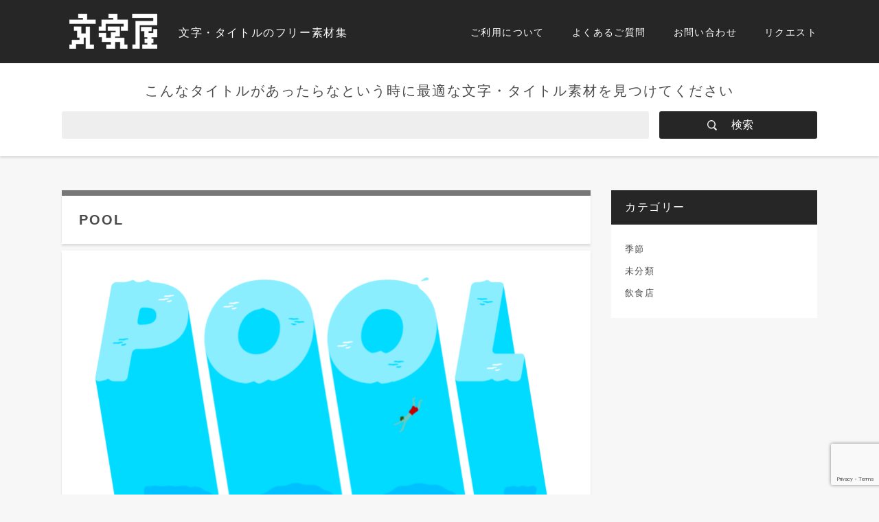

--- FILE ---
content_type: text/html; charset=UTF-8
request_url: http://mojiya.design/2021/03/27/pool/
body_size: 6068
content:
<!doctype html>
<html>

<head>
    <meta charset="UTF-8">
    <meta http-equiv="X-UA-Compatible" content="IE=edge">
    <meta http-equiv="content-language" content="ja">
    <title>POOL | もじや</title>
    <meta name="description" content="無料（フリー）で使える文字タイトルの素材集です。様々なイベントで使えるタイトル文字、透過PNG形式で使いやすい文字画像データにしているので組み合わせも簡単です。">
    <meta name="keywords" content="無料, 文字タイトル, もじや, 文字屋, ロゴ, イベント, 誕生日, 商用利用">
    <!-- <link rel="icon" type="image/x-icon" href="http://mojiya.design/wp-content/themes/theme_mojiya/images/favicon.ico"> -->
    <meta name="viewport" content="width=1280">
    <link href="http://mojiya.design/wp-content/themes/theme_mojiya/css/base.css" rel="stylesheet">
    <script>
      (function(i,s,o,g,r,a,m){i['GoogleAnalyticsObject']=r;i[r]=i[r]||function(){
      (i[r].q=i[r].q||[]).push(arguments)},i[r].l=1*new Date();a=s.createElement(o),
      m=s.getElementsByTagName(o)[0];a.async=1;a.src=g;m.parentNode.insertBefore(a,m)
      })(window,document,'script','https://www.google-analytics.com/analytics.js','ga');

      ga('create', 'UA-102412168-1', 'auto');
      ga('send', 'pageview');

    </script>
    <meta name='robots' content='max-image-preview:large' />

<!-- All in One SEO Pack 2.3.13.2 by Michael Torbert of Semper Fi Web Design[174,201] -->
<meta name="keywords"  content="未分類" />

<link rel="canonical" href="http://mojiya.design/2021/03/27/pool/" />
			<script>
			(function(i,s,o,g,r,a,m){i['GoogleAnalyticsObject']=r;i[r]=i[r]||function(){
			(i[r].q=i[r].q||[]).push(arguments)},i[r].l=1*new Date();a=s.createElement(o),
			m=s.getElementsByTagName(o)[0];a.async=1;a.src=g;m.parentNode.insertBefore(a,m)
			})(window,document,'script','//www.google-analytics.com/analytics.js','ga');

			ga('create', 'UA-102412168-1', 'auto');
			
			ga('send', 'pageview');
			</script>
<!-- /all in one seo pack -->
<link rel='dns-prefetch' href='//www.google.com' />
<link rel='dns-prefetch' href='//s.w.org' />
<link rel="alternate" type="application/rss+xml" title="もじや &raquo; POOL のコメントのフィード" href="http://mojiya.design/2021/03/27/pool/feed/" />
<script type="text/javascript">
window._wpemojiSettings = {"baseUrl":"https:\/\/s.w.org\/images\/core\/emoji\/13.1.0\/72x72\/","ext":".png","svgUrl":"https:\/\/s.w.org\/images\/core\/emoji\/13.1.0\/svg\/","svgExt":".svg","source":{"concatemoji":"http:\/\/mojiya.design\/wp-includes\/js\/wp-emoji-release.min.js?ver=5.9.12"}};
/*! This file is auto-generated */
!function(e,a,t){var n,r,o,i=a.createElement("canvas"),p=i.getContext&&i.getContext("2d");function s(e,t){var a=String.fromCharCode;p.clearRect(0,0,i.width,i.height),p.fillText(a.apply(this,e),0,0);e=i.toDataURL();return p.clearRect(0,0,i.width,i.height),p.fillText(a.apply(this,t),0,0),e===i.toDataURL()}function c(e){var t=a.createElement("script");t.src=e,t.defer=t.type="text/javascript",a.getElementsByTagName("head")[0].appendChild(t)}for(o=Array("flag","emoji"),t.supports={everything:!0,everythingExceptFlag:!0},r=0;r<o.length;r++)t.supports[o[r]]=function(e){if(!p||!p.fillText)return!1;switch(p.textBaseline="top",p.font="600 32px Arial",e){case"flag":return s([127987,65039,8205,9895,65039],[127987,65039,8203,9895,65039])?!1:!s([55356,56826,55356,56819],[55356,56826,8203,55356,56819])&&!s([55356,57332,56128,56423,56128,56418,56128,56421,56128,56430,56128,56423,56128,56447],[55356,57332,8203,56128,56423,8203,56128,56418,8203,56128,56421,8203,56128,56430,8203,56128,56423,8203,56128,56447]);case"emoji":return!s([10084,65039,8205,55357,56613],[10084,65039,8203,55357,56613])}return!1}(o[r]),t.supports.everything=t.supports.everything&&t.supports[o[r]],"flag"!==o[r]&&(t.supports.everythingExceptFlag=t.supports.everythingExceptFlag&&t.supports[o[r]]);t.supports.everythingExceptFlag=t.supports.everythingExceptFlag&&!t.supports.flag,t.DOMReady=!1,t.readyCallback=function(){t.DOMReady=!0},t.supports.everything||(n=function(){t.readyCallback()},a.addEventListener?(a.addEventListener("DOMContentLoaded",n,!1),e.addEventListener("load",n,!1)):(e.attachEvent("onload",n),a.attachEvent("onreadystatechange",function(){"complete"===a.readyState&&t.readyCallback()})),(n=t.source||{}).concatemoji?c(n.concatemoji):n.wpemoji&&n.twemoji&&(c(n.twemoji),c(n.wpemoji)))}(window,document,window._wpemojiSettings);
</script>
<style type="text/css">
img.wp-smiley,
img.emoji {
	display: inline !important;
	border: none !important;
	box-shadow: none !important;
	height: 1em !important;
	width: 1em !important;
	margin: 0 0.07em !important;
	vertical-align: -0.1em !important;
	background: none !important;
	padding: 0 !important;
}
</style>
	<link rel='stylesheet' id='wp-block-library-css'  href='http://mojiya.design/wp-includes/css/dist/block-library/style.min.css?ver=5.9.12' type='text/css' media='all' />
<style id='global-styles-inline-css' type='text/css'>
body{--wp--preset--color--black: #000000;--wp--preset--color--cyan-bluish-gray: #abb8c3;--wp--preset--color--white: #ffffff;--wp--preset--color--pale-pink: #f78da7;--wp--preset--color--vivid-red: #cf2e2e;--wp--preset--color--luminous-vivid-orange: #ff6900;--wp--preset--color--luminous-vivid-amber: #fcb900;--wp--preset--color--light-green-cyan: #7bdcb5;--wp--preset--color--vivid-green-cyan: #00d084;--wp--preset--color--pale-cyan-blue: #8ed1fc;--wp--preset--color--vivid-cyan-blue: #0693e3;--wp--preset--color--vivid-purple: #9b51e0;--wp--preset--gradient--vivid-cyan-blue-to-vivid-purple: linear-gradient(135deg,rgba(6,147,227,1) 0%,rgb(155,81,224) 100%);--wp--preset--gradient--light-green-cyan-to-vivid-green-cyan: linear-gradient(135deg,rgb(122,220,180) 0%,rgb(0,208,130) 100%);--wp--preset--gradient--luminous-vivid-amber-to-luminous-vivid-orange: linear-gradient(135deg,rgba(252,185,0,1) 0%,rgba(255,105,0,1) 100%);--wp--preset--gradient--luminous-vivid-orange-to-vivid-red: linear-gradient(135deg,rgba(255,105,0,1) 0%,rgb(207,46,46) 100%);--wp--preset--gradient--very-light-gray-to-cyan-bluish-gray: linear-gradient(135deg,rgb(238,238,238) 0%,rgb(169,184,195) 100%);--wp--preset--gradient--cool-to-warm-spectrum: linear-gradient(135deg,rgb(74,234,220) 0%,rgb(151,120,209) 20%,rgb(207,42,186) 40%,rgb(238,44,130) 60%,rgb(251,105,98) 80%,rgb(254,248,76) 100%);--wp--preset--gradient--blush-light-purple: linear-gradient(135deg,rgb(255,206,236) 0%,rgb(152,150,240) 100%);--wp--preset--gradient--blush-bordeaux: linear-gradient(135deg,rgb(254,205,165) 0%,rgb(254,45,45) 50%,rgb(107,0,62) 100%);--wp--preset--gradient--luminous-dusk: linear-gradient(135deg,rgb(255,203,112) 0%,rgb(199,81,192) 50%,rgb(65,88,208) 100%);--wp--preset--gradient--pale-ocean: linear-gradient(135deg,rgb(255,245,203) 0%,rgb(182,227,212) 50%,rgb(51,167,181) 100%);--wp--preset--gradient--electric-grass: linear-gradient(135deg,rgb(202,248,128) 0%,rgb(113,206,126) 100%);--wp--preset--gradient--midnight: linear-gradient(135deg,rgb(2,3,129) 0%,rgb(40,116,252) 100%);--wp--preset--duotone--dark-grayscale: url('#wp-duotone-dark-grayscale');--wp--preset--duotone--grayscale: url('#wp-duotone-grayscale');--wp--preset--duotone--purple-yellow: url('#wp-duotone-purple-yellow');--wp--preset--duotone--blue-red: url('#wp-duotone-blue-red');--wp--preset--duotone--midnight: url('#wp-duotone-midnight');--wp--preset--duotone--magenta-yellow: url('#wp-duotone-magenta-yellow');--wp--preset--duotone--purple-green: url('#wp-duotone-purple-green');--wp--preset--duotone--blue-orange: url('#wp-duotone-blue-orange');--wp--preset--font-size--small: 13px;--wp--preset--font-size--medium: 20px;--wp--preset--font-size--large: 36px;--wp--preset--font-size--x-large: 42px;}.has-black-color{color: var(--wp--preset--color--black) !important;}.has-cyan-bluish-gray-color{color: var(--wp--preset--color--cyan-bluish-gray) !important;}.has-white-color{color: var(--wp--preset--color--white) !important;}.has-pale-pink-color{color: var(--wp--preset--color--pale-pink) !important;}.has-vivid-red-color{color: var(--wp--preset--color--vivid-red) !important;}.has-luminous-vivid-orange-color{color: var(--wp--preset--color--luminous-vivid-orange) !important;}.has-luminous-vivid-amber-color{color: var(--wp--preset--color--luminous-vivid-amber) !important;}.has-light-green-cyan-color{color: var(--wp--preset--color--light-green-cyan) !important;}.has-vivid-green-cyan-color{color: var(--wp--preset--color--vivid-green-cyan) !important;}.has-pale-cyan-blue-color{color: var(--wp--preset--color--pale-cyan-blue) !important;}.has-vivid-cyan-blue-color{color: var(--wp--preset--color--vivid-cyan-blue) !important;}.has-vivid-purple-color{color: var(--wp--preset--color--vivid-purple) !important;}.has-black-background-color{background-color: var(--wp--preset--color--black) !important;}.has-cyan-bluish-gray-background-color{background-color: var(--wp--preset--color--cyan-bluish-gray) !important;}.has-white-background-color{background-color: var(--wp--preset--color--white) !important;}.has-pale-pink-background-color{background-color: var(--wp--preset--color--pale-pink) !important;}.has-vivid-red-background-color{background-color: var(--wp--preset--color--vivid-red) !important;}.has-luminous-vivid-orange-background-color{background-color: var(--wp--preset--color--luminous-vivid-orange) !important;}.has-luminous-vivid-amber-background-color{background-color: var(--wp--preset--color--luminous-vivid-amber) !important;}.has-light-green-cyan-background-color{background-color: var(--wp--preset--color--light-green-cyan) !important;}.has-vivid-green-cyan-background-color{background-color: var(--wp--preset--color--vivid-green-cyan) !important;}.has-pale-cyan-blue-background-color{background-color: var(--wp--preset--color--pale-cyan-blue) !important;}.has-vivid-cyan-blue-background-color{background-color: var(--wp--preset--color--vivid-cyan-blue) !important;}.has-vivid-purple-background-color{background-color: var(--wp--preset--color--vivid-purple) !important;}.has-black-border-color{border-color: var(--wp--preset--color--black) !important;}.has-cyan-bluish-gray-border-color{border-color: var(--wp--preset--color--cyan-bluish-gray) !important;}.has-white-border-color{border-color: var(--wp--preset--color--white) !important;}.has-pale-pink-border-color{border-color: var(--wp--preset--color--pale-pink) !important;}.has-vivid-red-border-color{border-color: var(--wp--preset--color--vivid-red) !important;}.has-luminous-vivid-orange-border-color{border-color: var(--wp--preset--color--luminous-vivid-orange) !important;}.has-luminous-vivid-amber-border-color{border-color: var(--wp--preset--color--luminous-vivid-amber) !important;}.has-light-green-cyan-border-color{border-color: var(--wp--preset--color--light-green-cyan) !important;}.has-vivid-green-cyan-border-color{border-color: var(--wp--preset--color--vivid-green-cyan) !important;}.has-pale-cyan-blue-border-color{border-color: var(--wp--preset--color--pale-cyan-blue) !important;}.has-vivid-cyan-blue-border-color{border-color: var(--wp--preset--color--vivid-cyan-blue) !important;}.has-vivid-purple-border-color{border-color: var(--wp--preset--color--vivid-purple) !important;}.has-vivid-cyan-blue-to-vivid-purple-gradient-background{background: var(--wp--preset--gradient--vivid-cyan-blue-to-vivid-purple) !important;}.has-light-green-cyan-to-vivid-green-cyan-gradient-background{background: var(--wp--preset--gradient--light-green-cyan-to-vivid-green-cyan) !important;}.has-luminous-vivid-amber-to-luminous-vivid-orange-gradient-background{background: var(--wp--preset--gradient--luminous-vivid-amber-to-luminous-vivid-orange) !important;}.has-luminous-vivid-orange-to-vivid-red-gradient-background{background: var(--wp--preset--gradient--luminous-vivid-orange-to-vivid-red) !important;}.has-very-light-gray-to-cyan-bluish-gray-gradient-background{background: var(--wp--preset--gradient--very-light-gray-to-cyan-bluish-gray) !important;}.has-cool-to-warm-spectrum-gradient-background{background: var(--wp--preset--gradient--cool-to-warm-spectrum) !important;}.has-blush-light-purple-gradient-background{background: var(--wp--preset--gradient--blush-light-purple) !important;}.has-blush-bordeaux-gradient-background{background: var(--wp--preset--gradient--blush-bordeaux) !important;}.has-luminous-dusk-gradient-background{background: var(--wp--preset--gradient--luminous-dusk) !important;}.has-pale-ocean-gradient-background{background: var(--wp--preset--gradient--pale-ocean) !important;}.has-electric-grass-gradient-background{background: var(--wp--preset--gradient--electric-grass) !important;}.has-midnight-gradient-background{background: var(--wp--preset--gradient--midnight) !important;}.has-small-font-size{font-size: var(--wp--preset--font-size--small) !important;}.has-medium-font-size{font-size: var(--wp--preset--font-size--medium) !important;}.has-large-font-size{font-size: var(--wp--preset--font-size--large) !important;}.has-x-large-font-size{font-size: var(--wp--preset--font-size--x-large) !important;}
</style>
<link rel='stylesheet' id='contact-form-7-css'  href='http://mojiya.design/wp-content/plugins/contact-form-7/includes/css/styles.css?ver=5.5.6' type='text/css' media='all' />
<link rel='stylesheet' id='dlm-frontend-css'  href='http://mojiya.design/wp-content/plugins/download-monitor/assets/css/frontend.css?ver=5.9.12' type='text/css' media='all' />
<link rel="https://api.w.org/" href="http://mojiya.design/wp-json/" /><link rel="alternate" type="application/json" href="http://mojiya.design/wp-json/wp/v2/posts/207" /><link rel="EditURI" type="application/rsd+xml" title="RSD" href="http://mojiya.design/xmlrpc.php?rsd" />
<link rel="wlwmanifest" type="application/wlwmanifest+xml" href="http://mojiya.design/wp-includes/wlwmanifest.xml" /> 
<meta name="generator" content="WordPress 5.9.12" />
<link rel='shortlink' href='http://mojiya.design/?p=207' />
<link rel="alternate" type="application/json+oembed" href="http://mojiya.design/wp-json/oembed/1.0/embed?url=http%3A%2F%2Fmojiya.design%2F2021%2F03%2F27%2Fpool%2F" />
<link rel="alternate" type="text/xml+oembed" href="http://mojiya.design/wp-json/oembed/1.0/embed?url=http%3A%2F%2Fmojiya.design%2F2021%2F03%2F27%2Fpool%2F&#038;format=xml" />
<script type="text/javascript">
	window._se_plugin_version = '8.1.9';
</script>
    <script async src="//pagead2.googlesyndication.com/pagead/js/adsbygoogle.js"></script>
	<script>
	  (adsbygoogle = window.adsbygoogle || []).push({
	    google_ad_client: "ca-pub-3828373522829194",
	    enable_page_level_ads: true
	  });
	</script>
	<script data-ad-client="ca-pub-3177821208643311" async src="https://pagead2.googlesyndication.com/pagead/js/adsbygoogle.js"></script>
</head>
<body>    <header>
  <div class="wrap clearfix">
    <h1><a href="http://mojiya.design"><img id="random_load" title="もじや" alt="もじや"></a></h1>
    <h2>文字・タイトルのフリー素材集</h2>
    <nav>
      <ul class="clearfix">
        <li><a href="http://mojiya.design/terms/">ご利用について</a></li>
        <li><a href="http://mojiya.design/faq/">よくあるご質問</a></li>
        <li><a href="http://mojiya.design/contact/">お問い合わせ</a></li>
        <li><a href="">リクエスト</a></li>
      </ul>
    </nav>
  </div>
</header>

<section class="search_wrap">
  <h3>こんなタイトルがあったらなという時に最適な文字・タイトル素材を見つけてください</h3>
  <form role="search" method="get" id="searchform"  action="http://mojiya.design/" >
    <input type="text" value="" name="s" class="s" /><input type="submit" class="searchsubmit" value="検索" />
</form></section>

    <section id="wrap" class="post_wrap clearfix">
        <div class="container">
                          <div class="post">
                <h3 class="title">POOL</h3>
                <div class="clearfix">
                                    </div>
                <div class="post_txt"><p><img class="aligncenter size-large wp-image-208" src="http://mojiya.design/wp-content/uploads/pool-692x472.png" alt="" width="692" height="472" srcset="http://mojiya.design/wp-content/uploads/pool-692x472.png 692w, http://mojiya.design/wp-content/uploads/pool-378x258.png 378w, http://mojiya.design/wp-content/uploads/pool-768x524.png 768w" sizes="(max-width: 692px) 100vw, 692px" /><p><a class="aligncenter download-button" href="http://mojiya.design/download/209/" rel="nofollow">
		&ldquo;pool.png&rdquo; をダウンロード		<small>pool.png &ndash; 244 回のダウンロード &ndash; 403 KB</small>
	</a></p></p>
</div>
              </div><!-- #post -->
                          <div class="container_ad_area">
              <script async src="//pagead2.googlesyndication.com/pagead/js/adsbygoogle.js"></script>
                          <!-- もじやコンテナAD -->
                          <ins class="adsbygoogle"
                               style="display:inline-block;width:728px;height:90px"
                               data-ad-client="ca-pub-8892439072362931"
                               data-ad-slot="1182586609"></ins>
                          <script>
                          (adsbygoogle = window.adsbygoogle || []).push({});
              </script>
              </div>

            <h4 class="post_sub_title">他にもこんなタイトルをご覧になられています。</h4>
            <ul class="post_list clearfix">
                
                                
                <li>
                    <dl>
                    <dt><img width="480" height="359" src="http://mojiya.design/wp-content/uploads/-e1616774759710-480x359.png" class="attachment-thumbnail size-thumbnail wp-post-image" alt="" loading="lazy" /></dt>
                    <dd>
                    <span class="article_title"><a href="http://mojiya.design/2021/03/27/%e5%8f%b0%e9%a2%a8/">台風</a></span></dd>
                    </dl>
                </li>

                                
                <li>
                    <dl>
                    <dt><img width="480" height="390" src="http://mojiya.design/wp-content/uploads/halloween_m-480x390.jpg" class="attachment-thumbnail size-thumbnail wp-post-image" alt="" loading="lazy" /></dt>
                    <dd>
                    <span class="article_title"><a href="http://mojiya.design/2018/09/23/%e3%83%8f%e3%83%ad%e3%82%a6%e3%82%a3%e3%83%b3/">ハロウィン</a></span></dd>
                    </dl>
                </li>

                                
                <li>
                    <dl>
                    <dt><img width="480" height="390" src="http://mojiya.design/wp-content/uploads/mojiya_sale01-480x390.jpg" class="attachment-thumbnail size-thumbnail wp-post-image" alt="" loading="lazy" /></dt>
                    <dd>
                    <span class="article_title"><a href="http://mojiya.design/2019/06/24/sale/">SALE</a></span></dd>
                    </dl>
                </li>

                                
                <li>
                    <dl>
                    <dt><img width="480" height="362" src="http://mojiya.design/wp-content/uploads/pool-e1616775026554-480x362.png" class="attachment-thumbnail size-thumbnail wp-post-image" alt="" loading="lazy" /></dt>
                    <dd>
                    <span class="article_title"><a href="http://mojiya.design/2021/03/27/pool/">POOL</a></span></dd>
                    </dl>
                </li>

                                
                <li>
                    <dl>
                    <dt><img width="480" height="360" src="http://mojiya.design/wp-content/uploads/saisei-e1616775172369-480x360.png" class="attachment-thumbnail size-thumbnail wp-post-image" alt="" loading="lazy" /></dt>
                    <dd>
                    <span class="article_title"><a href="http://mojiya.design/2021/03/27/%e5%86%8d%e7%94%9f/">再生</a></span></dd>
                    </dl>
                </li>

                                
                <li>
                    <dl>
                    <dt><img width="480" height="359" src="http://mojiya.design/wp-content/uploads/henzutsu-e1616776308219-480x359.png" class="attachment-thumbnail size-thumbnail wp-post-image" alt="" loading="lazy" /></dt>
                    <dd>
                    <span class="article_title"><a href="http://mojiya.design/2021/03/27/%e7%89%87%e9%a0%ad%e7%97%9b/">片頭痛</a></span></dd>
                    </dl>
                </li>

                            </ul>


      </div><!-- #content -->

        <aside>
<!-- 	<div class="side_ad_area">
		<script type="text/javascript">
		    google_ad_client = "ca-pub-8892439072362931";
		    google_ad_slot = "1660264606";
		    google_ad_width = 300;
		    google_ad_height = 250;
		</script> -->
		<!-- もじやサイドAD -->
<!-- 		<script type="text/javascript"
		src="//pagead2.googlesyndication.com/pagead/show_ads.js">
		</script>
	</div> -->
	<h3>カテゴリー</h3>
	<ul class="clearfix">
	  	<li class="cat-item cat-item-4"><a href="http://mojiya.design/category/season/">季節</a>
</li>
	<li class="cat-item cat-item-1"><a href="http://mojiya.design/category/%e6%9c%aa%e5%88%86%e9%a1%9e/">未分類</a>
</li>
	<li class="cat-item cat-item-7"><a href="http://mojiya.design/category/%e9%a3%b2%e9%a3%9f%e5%ba%97/">飲食店</a>
</li>
   
	</ul>
</aside>    </section>
    
    <script type='text/javascript' src='http://mojiya.design/wp-includes/js/dist/vendor/regenerator-runtime.min.js?ver=0.13.9' id='regenerator-runtime-js'></script>
<script type='text/javascript' src='http://mojiya.design/wp-includes/js/dist/vendor/wp-polyfill.min.js?ver=3.15.0' id='wp-polyfill-js'></script>
<script type='text/javascript' id='contact-form-7-js-extra'>
/* <![CDATA[ */
var wpcf7 = {"api":{"root":"http:\/\/mojiya.design\/wp-json\/","namespace":"contact-form-7\/v1"}};
/* ]]> */
</script>
<script type='text/javascript' src='http://mojiya.design/wp-content/plugins/contact-form-7/includes/js/index.js?ver=5.5.6' id='contact-form-7-js'></script>
<script type='text/javascript' src='https://www.google.com/recaptcha/api.js?render=6LeEx60fAAAAAKdKuJqR6F2LNYveHErmdBHhjcxj&#038;ver=3.0' id='google-recaptcha-js'></script>
<script type='text/javascript' id='wpcf7-recaptcha-js-extra'>
/* <![CDATA[ */
var wpcf7_recaptcha = {"sitekey":"6LeEx60fAAAAAKdKuJqR6F2LNYveHErmdBHhjcxj","actions":{"homepage":"homepage","contactform":"contactform"}};
/* ]]> */
</script>
<script type='text/javascript' src='http://mojiya.design/wp-content/plugins/contact-form-7/modules/recaptcha/index.js?ver=5.5.6' id='wpcf7-recaptcha-js'></script>
    <footer class="clearfix">
        <small>© mojiya.com. all rights reserved.</small>
    </footer>
<!--     <a id="pagetop" href="#top"><img src="http://mojiya.design/wp-content/themes/theme_mojiya/images/page_top.png"></a> -->
    <!-- 切り替え忘れずに -->
    <script src="//ajax.googleapis.com/ajax/libs/jquery/2.2.4/jquery.min.js"></script>
    <script type="text/javascript">
        $(function(){
            var maxNum = 5, // 最大枚数
            rdm = Math.floor(Math.random()*(maxNum))+1;
            $('#random_load').attr('src', 'http://mojiya.design/wp-content/themes/theme_mojiya/images/logo' + rdm + '.png');
        });
    </script>


</body>
</html>


--- FILE ---
content_type: text/html; charset=utf-8
request_url: https://www.google.com/recaptcha/api2/anchor?ar=1&k=6LeEx60fAAAAAKdKuJqR6F2LNYveHErmdBHhjcxj&co=aHR0cDovL21vaml5YS5kZXNpZ246ODA.&hl=en&v=PoyoqOPhxBO7pBk68S4YbpHZ&size=invisible&anchor-ms=20000&execute-ms=30000&cb=eqbk89vd31t9
body_size: 48663
content:
<!DOCTYPE HTML><html dir="ltr" lang="en"><head><meta http-equiv="Content-Type" content="text/html; charset=UTF-8">
<meta http-equiv="X-UA-Compatible" content="IE=edge">
<title>reCAPTCHA</title>
<style type="text/css">
/* cyrillic-ext */
@font-face {
  font-family: 'Roboto';
  font-style: normal;
  font-weight: 400;
  font-stretch: 100%;
  src: url(//fonts.gstatic.com/s/roboto/v48/KFO7CnqEu92Fr1ME7kSn66aGLdTylUAMa3GUBHMdazTgWw.woff2) format('woff2');
  unicode-range: U+0460-052F, U+1C80-1C8A, U+20B4, U+2DE0-2DFF, U+A640-A69F, U+FE2E-FE2F;
}
/* cyrillic */
@font-face {
  font-family: 'Roboto';
  font-style: normal;
  font-weight: 400;
  font-stretch: 100%;
  src: url(//fonts.gstatic.com/s/roboto/v48/KFO7CnqEu92Fr1ME7kSn66aGLdTylUAMa3iUBHMdazTgWw.woff2) format('woff2');
  unicode-range: U+0301, U+0400-045F, U+0490-0491, U+04B0-04B1, U+2116;
}
/* greek-ext */
@font-face {
  font-family: 'Roboto';
  font-style: normal;
  font-weight: 400;
  font-stretch: 100%;
  src: url(//fonts.gstatic.com/s/roboto/v48/KFO7CnqEu92Fr1ME7kSn66aGLdTylUAMa3CUBHMdazTgWw.woff2) format('woff2');
  unicode-range: U+1F00-1FFF;
}
/* greek */
@font-face {
  font-family: 'Roboto';
  font-style: normal;
  font-weight: 400;
  font-stretch: 100%;
  src: url(//fonts.gstatic.com/s/roboto/v48/KFO7CnqEu92Fr1ME7kSn66aGLdTylUAMa3-UBHMdazTgWw.woff2) format('woff2');
  unicode-range: U+0370-0377, U+037A-037F, U+0384-038A, U+038C, U+038E-03A1, U+03A3-03FF;
}
/* math */
@font-face {
  font-family: 'Roboto';
  font-style: normal;
  font-weight: 400;
  font-stretch: 100%;
  src: url(//fonts.gstatic.com/s/roboto/v48/KFO7CnqEu92Fr1ME7kSn66aGLdTylUAMawCUBHMdazTgWw.woff2) format('woff2');
  unicode-range: U+0302-0303, U+0305, U+0307-0308, U+0310, U+0312, U+0315, U+031A, U+0326-0327, U+032C, U+032F-0330, U+0332-0333, U+0338, U+033A, U+0346, U+034D, U+0391-03A1, U+03A3-03A9, U+03B1-03C9, U+03D1, U+03D5-03D6, U+03F0-03F1, U+03F4-03F5, U+2016-2017, U+2034-2038, U+203C, U+2040, U+2043, U+2047, U+2050, U+2057, U+205F, U+2070-2071, U+2074-208E, U+2090-209C, U+20D0-20DC, U+20E1, U+20E5-20EF, U+2100-2112, U+2114-2115, U+2117-2121, U+2123-214F, U+2190, U+2192, U+2194-21AE, U+21B0-21E5, U+21F1-21F2, U+21F4-2211, U+2213-2214, U+2216-22FF, U+2308-230B, U+2310, U+2319, U+231C-2321, U+2336-237A, U+237C, U+2395, U+239B-23B7, U+23D0, U+23DC-23E1, U+2474-2475, U+25AF, U+25B3, U+25B7, U+25BD, U+25C1, U+25CA, U+25CC, U+25FB, U+266D-266F, U+27C0-27FF, U+2900-2AFF, U+2B0E-2B11, U+2B30-2B4C, U+2BFE, U+3030, U+FF5B, U+FF5D, U+1D400-1D7FF, U+1EE00-1EEFF;
}
/* symbols */
@font-face {
  font-family: 'Roboto';
  font-style: normal;
  font-weight: 400;
  font-stretch: 100%;
  src: url(//fonts.gstatic.com/s/roboto/v48/KFO7CnqEu92Fr1ME7kSn66aGLdTylUAMaxKUBHMdazTgWw.woff2) format('woff2');
  unicode-range: U+0001-000C, U+000E-001F, U+007F-009F, U+20DD-20E0, U+20E2-20E4, U+2150-218F, U+2190, U+2192, U+2194-2199, U+21AF, U+21E6-21F0, U+21F3, U+2218-2219, U+2299, U+22C4-22C6, U+2300-243F, U+2440-244A, U+2460-24FF, U+25A0-27BF, U+2800-28FF, U+2921-2922, U+2981, U+29BF, U+29EB, U+2B00-2BFF, U+4DC0-4DFF, U+FFF9-FFFB, U+10140-1018E, U+10190-1019C, U+101A0, U+101D0-101FD, U+102E0-102FB, U+10E60-10E7E, U+1D2C0-1D2D3, U+1D2E0-1D37F, U+1F000-1F0FF, U+1F100-1F1AD, U+1F1E6-1F1FF, U+1F30D-1F30F, U+1F315, U+1F31C, U+1F31E, U+1F320-1F32C, U+1F336, U+1F378, U+1F37D, U+1F382, U+1F393-1F39F, U+1F3A7-1F3A8, U+1F3AC-1F3AF, U+1F3C2, U+1F3C4-1F3C6, U+1F3CA-1F3CE, U+1F3D4-1F3E0, U+1F3ED, U+1F3F1-1F3F3, U+1F3F5-1F3F7, U+1F408, U+1F415, U+1F41F, U+1F426, U+1F43F, U+1F441-1F442, U+1F444, U+1F446-1F449, U+1F44C-1F44E, U+1F453, U+1F46A, U+1F47D, U+1F4A3, U+1F4B0, U+1F4B3, U+1F4B9, U+1F4BB, U+1F4BF, U+1F4C8-1F4CB, U+1F4D6, U+1F4DA, U+1F4DF, U+1F4E3-1F4E6, U+1F4EA-1F4ED, U+1F4F7, U+1F4F9-1F4FB, U+1F4FD-1F4FE, U+1F503, U+1F507-1F50B, U+1F50D, U+1F512-1F513, U+1F53E-1F54A, U+1F54F-1F5FA, U+1F610, U+1F650-1F67F, U+1F687, U+1F68D, U+1F691, U+1F694, U+1F698, U+1F6AD, U+1F6B2, U+1F6B9-1F6BA, U+1F6BC, U+1F6C6-1F6CF, U+1F6D3-1F6D7, U+1F6E0-1F6EA, U+1F6F0-1F6F3, U+1F6F7-1F6FC, U+1F700-1F7FF, U+1F800-1F80B, U+1F810-1F847, U+1F850-1F859, U+1F860-1F887, U+1F890-1F8AD, U+1F8B0-1F8BB, U+1F8C0-1F8C1, U+1F900-1F90B, U+1F93B, U+1F946, U+1F984, U+1F996, U+1F9E9, U+1FA00-1FA6F, U+1FA70-1FA7C, U+1FA80-1FA89, U+1FA8F-1FAC6, U+1FACE-1FADC, U+1FADF-1FAE9, U+1FAF0-1FAF8, U+1FB00-1FBFF;
}
/* vietnamese */
@font-face {
  font-family: 'Roboto';
  font-style: normal;
  font-weight: 400;
  font-stretch: 100%;
  src: url(//fonts.gstatic.com/s/roboto/v48/KFO7CnqEu92Fr1ME7kSn66aGLdTylUAMa3OUBHMdazTgWw.woff2) format('woff2');
  unicode-range: U+0102-0103, U+0110-0111, U+0128-0129, U+0168-0169, U+01A0-01A1, U+01AF-01B0, U+0300-0301, U+0303-0304, U+0308-0309, U+0323, U+0329, U+1EA0-1EF9, U+20AB;
}
/* latin-ext */
@font-face {
  font-family: 'Roboto';
  font-style: normal;
  font-weight: 400;
  font-stretch: 100%;
  src: url(//fonts.gstatic.com/s/roboto/v48/KFO7CnqEu92Fr1ME7kSn66aGLdTylUAMa3KUBHMdazTgWw.woff2) format('woff2');
  unicode-range: U+0100-02BA, U+02BD-02C5, U+02C7-02CC, U+02CE-02D7, U+02DD-02FF, U+0304, U+0308, U+0329, U+1D00-1DBF, U+1E00-1E9F, U+1EF2-1EFF, U+2020, U+20A0-20AB, U+20AD-20C0, U+2113, U+2C60-2C7F, U+A720-A7FF;
}
/* latin */
@font-face {
  font-family: 'Roboto';
  font-style: normal;
  font-weight: 400;
  font-stretch: 100%;
  src: url(//fonts.gstatic.com/s/roboto/v48/KFO7CnqEu92Fr1ME7kSn66aGLdTylUAMa3yUBHMdazQ.woff2) format('woff2');
  unicode-range: U+0000-00FF, U+0131, U+0152-0153, U+02BB-02BC, U+02C6, U+02DA, U+02DC, U+0304, U+0308, U+0329, U+2000-206F, U+20AC, U+2122, U+2191, U+2193, U+2212, U+2215, U+FEFF, U+FFFD;
}
/* cyrillic-ext */
@font-face {
  font-family: 'Roboto';
  font-style: normal;
  font-weight: 500;
  font-stretch: 100%;
  src: url(//fonts.gstatic.com/s/roboto/v48/KFO7CnqEu92Fr1ME7kSn66aGLdTylUAMa3GUBHMdazTgWw.woff2) format('woff2');
  unicode-range: U+0460-052F, U+1C80-1C8A, U+20B4, U+2DE0-2DFF, U+A640-A69F, U+FE2E-FE2F;
}
/* cyrillic */
@font-face {
  font-family: 'Roboto';
  font-style: normal;
  font-weight: 500;
  font-stretch: 100%;
  src: url(//fonts.gstatic.com/s/roboto/v48/KFO7CnqEu92Fr1ME7kSn66aGLdTylUAMa3iUBHMdazTgWw.woff2) format('woff2');
  unicode-range: U+0301, U+0400-045F, U+0490-0491, U+04B0-04B1, U+2116;
}
/* greek-ext */
@font-face {
  font-family: 'Roboto';
  font-style: normal;
  font-weight: 500;
  font-stretch: 100%;
  src: url(//fonts.gstatic.com/s/roboto/v48/KFO7CnqEu92Fr1ME7kSn66aGLdTylUAMa3CUBHMdazTgWw.woff2) format('woff2');
  unicode-range: U+1F00-1FFF;
}
/* greek */
@font-face {
  font-family: 'Roboto';
  font-style: normal;
  font-weight: 500;
  font-stretch: 100%;
  src: url(//fonts.gstatic.com/s/roboto/v48/KFO7CnqEu92Fr1ME7kSn66aGLdTylUAMa3-UBHMdazTgWw.woff2) format('woff2');
  unicode-range: U+0370-0377, U+037A-037F, U+0384-038A, U+038C, U+038E-03A1, U+03A3-03FF;
}
/* math */
@font-face {
  font-family: 'Roboto';
  font-style: normal;
  font-weight: 500;
  font-stretch: 100%;
  src: url(//fonts.gstatic.com/s/roboto/v48/KFO7CnqEu92Fr1ME7kSn66aGLdTylUAMawCUBHMdazTgWw.woff2) format('woff2');
  unicode-range: U+0302-0303, U+0305, U+0307-0308, U+0310, U+0312, U+0315, U+031A, U+0326-0327, U+032C, U+032F-0330, U+0332-0333, U+0338, U+033A, U+0346, U+034D, U+0391-03A1, U+03A3-03A9, U+03B1-03C9, U+03D1, U+03D5-03D6, U+03F0-03F1, U+03F4-03F5, U+2016-2017, U+2034-2038, U+203C, U+2040, U+2043, U+2047, U+2050, U+2057, U+205F, U+2070-2071, U+2074-208E, U+2090-209C, U+20D0-20DC, U+20E1, U+20E5-20EF, U+2100-2112, U+2114-2115, U+2117-2121, U+2123-214F, U+2190, U+2192, U+2194-21AE, U+21B0-21E5, U+21F1-21F2, U+21F4-2211, U+2213-2214, U+2216-22FF, U+2308-230B, U+2310, U+2319, U+231C-2321, U+2336-237A, U+237C, U+2395, U+239B-23B7, U+23D0, U+23DC-23E1, U+2474-2475, U+25AF, U+25B3, U+25B7, U+25BD, U+25C1, U+25CA, U+25CC, U+25FB, U+266D-266F, U+27C0-27FF, U+2900-2AFF, U+2B0E-2B11, U+2B30-2B4C, U+2BFE, U+3030, U+FF5B, U+FF5D, U+1D400-1D7FF, U+1EE00-1EEFF;
}
/* symbols */
@font-face {
  font-family: 'Roboto';
  font-style: normal;
  font-weight: 500;
  font-stretch: 100%;
  src: url(//fonts.gstatic.com/s/roboto/v48/KFO7CnqEu92Fr1ME7kSn66aGLdTylUAMaxKUBHMdazTgWw.woff2) format('woff2');
  unicode-range: U+0001-000C, U+000E-001F, U+007F-009F, U+20DD-20E0, U+20E2-20E4, U+2150-218F, U+2190, U+2192, U+2194-2199, U+21AF, U+21E6-21F0, U+21F3, U+2218-2219, U+2299, U+22C4-22C6, U+2300-243F, U+2440-244A, U+2460-24FF, U+25A0-27BF, U+2800-28FF, U+2921-2922, U+2981, U+29BF, U+29EB, U+2B00-2BFF, U+4DC0-4DFF, U+FFF9-FFFB, U+10140-1018E, U+10190-1019C, U+101A0, U+101D0-101FD, U+102E0-102FB, U+10E60-10E7E, U+1D2C0-1D2D3, U+1D2E0-1D37F, U+1F000-1F0FF, U+1F100-1F1AD, U+1F1E6-1F1FF, U+1F30D-1F30F, U+1F315, U+1F31C, U+1F31E, U+1F320-1F32C, U+1F336, U+1F378, U+1F37D, U+1F382, U+1F393-1F39F, U+1F3A7-1F3A8, U+1F3AC-1F3AF, U+1F3C2, U+1F3C4-1F3C6, U+1F3CA-1F3CE, U+1F3D4-1F3E0, U+1F3ED, U+1F3F1-1F3F3, U+1F3F5-1F3F7, U+1F408, U+1F415, U+1F41F, U+1F426, U+1F43F, U+1F441-1F442, U+1F444, U+1F446-1F449, U+1F44C-1F44E, U+1F453, U+1F46A, U+1F47D, U+1F4A3, U+1F4B0, U+1F4B3, U+1F4B9, U+1F4BB, U+1F4BF, U+1F4C8-1F4CB, U+1F4D6, U+1F4DA, U+1F4DF, U+1F4E3-1F4E6, U+1F4EA-1F4ED, U+1F4F7, U+1F4F9-1F4FB, U+1F4FD-1F4FE, U+1F503, U+1F507-1F50B, U+1F50D, U+1F512-1F513, U+1F53E-1F54A, U+1F54F-1F5FA, U+1F610, U+1F650-1F67F, U+1F687, U+1F68D, U+1F691, U+1F694, U+1F698, U+1F6AD, U+1F6B2, U+1F6B9-1F6BA, U+1F6BC, U+1F6C6-1F6CF, U+1F6D3-1F6D7, U+1F6E0-1F6EA, U+1F6F0-1F6F3, U+1F6F7-1F6FC, U+1F700-1F7FF, U+1F800-1F80B, U+1F810-1F847, U+1F850-1F859, U+1F860-1F887, U+1F890-1F8AD, U+1F8B0-1F8BB, U+1F8C0-1F8C1, U+1F900-1F90B, U+1F93B, U+1F946, U+1F984, U+1F996, U+1F9E9, U+1FA00-1FA6F, U+1FA70-1FA7C, U+1FA80-1FA89, U+1FA8F-1FAC6, U+1FACE-1FADC, U+1FADF-1FAE9, U+1FAF0-1FAF8, U+1FB00-1FBFF;
}
/* vietnamese */
@font-face {
  font-family: 'Roboto';
  font-style: normal;
  font-weight: 500;
  font-stretch: 100%;
  src: url(//fonts.gstatic.com/s/roboto/v48/KFO7CnqEu92Fr1ME7kSn66aGLdTylUAMa3OUBHMdazTgWw.woff2) format('woff2');
  unicode-range: U+0102-0103, U+0110-0111, U+0128-0129, U+0168-0169, U+01A0-01A1, U+01AF-01B0, U+0300-0301, U+0303-0304, U+0308-0309, U+0323, U+0329, U+1EA0-1EF9, U+20AB;
}
/* latin-ext */
@font-face {
  font-family: 'Roboto';
  font-style: normal;
  font-weight: 500;
  font-stretch: 100%;
  src: url(//fonts.gstatic.com/s/roboto/v48/KFO7CnqEu92Fr1ME7kSn66aGLdTylUAMa3KUBHMdazTgWw.woff2) format('woff2');
  unicode-range: U+0100-02BA, U+02BD-02C5, U+02C7-02CC, U+02CE-02D7, U+02DD-02FF, U+0304, U+0308, U+0329, U+1D00-1DBF, U+1E00-1E9F, U+1EF2-1EFF, U+2020, U+20A0-20AB, U+20AD-20C0, U+2113, U+2C60-2C7F, U+A720-A7FF;
}
/* latin */
@font-face {
  font-family: 'Roboto';
  font-style: normal;
  font-weight: 500;
  font-stretch: 100%;
  src: url(//fonts.gstatic.com/s/roboto/v48/KFO7CnqEu92Fr1ME7kSn66aGLdTylUAMa3yUBHMdazQ.woff2) format('woff2');
  unicode-range: U+0000-00FF, U+0131, U+0152-0153, U+02BB-02BC, U+02C6, U+02DA, U+02DC, U+0304, U+0308, U+0329, U+2000-206F, U+20AC, U+2122, U+2191, U+2193, U+2212, U+2215, U+FEFF, U+FFFD;
}
/* cyrillic-ext */
@font-face {
  font-family: 'Roboto';
  font-style: normal;
  font-weight: 900;
  font-stretch: 100%;
  src: url(//fonts.gstatic.com/s/roboto/v48/KFO7CnqEu92Fr1ME7kSn66aGLdTylUAMa3GUBHMdazTgWw.woff2) format('woff2');
  unicode-range: U+0460-052F, U+1C80-1C8A, U+20B4, U+2DE0-2DFF, U+A640-A69F, U+FE2E-FE2F;
}
/* cyrillic */
@font-face {
  font-family: 'Roboto';
  font-style: normal;
  font-weight: 900;
  font-stretch: 100%;
  src: url(//fonts.gstatic.com/s/roboto/v48/KFO7CnqEu92Fr1ME7kSn66aGLdTylUAMa3iUBHMdazTgWw.woff2) format('woff2');
  unicode-range: U+0301, U+0400-045F, U+0490-0491, U+04B0-04B1, U+2116;
}
/* greek-ext */
@font-face {
  font-family: 'Roboto';
  font-style: normal;
  font-weight: 900;
  font-stretch: 100%;
  src: url(//fonts.gstatic.com/s/roboto/v48/KFO7CnqEu92Fr1ME7kSn66aGLdTylUAMa3CUBHMdazTgWw.woff2) format('woff2');
  unicode-range: U+1F00-1FFF;
}
/* greek */
@font-face {
  font-family: 'Roboto';
  font-style: normal;
  font-weight: 900;
  font-stretch: 100%;
  src: url(//fonts.gstatic.com/s/roboto/v48/KFO7CnqEu92Fr1ME7kSn66aGLdTylUAMa3-UBHMdazTgWw.woff2) format('woff2');
  unicode-range: U+0370-0377, U+037A-037F, U+0384-038A, U+038C, U+038E-03A1, U+03A3-03FF;
}
/* math */
@font-face {
  font-family: 'Roboto';
  font-style: normal;
  font-weight: 900;
  font-stretch: 100%;
  src: url(//fonts.gstatic.com/s/roboto/v48/KFO7CnqEu92Fr1ME7kSn66aGLdTylUAMawCUBHMdazTgWw.woff2) format('woff2');
  unicode-range: U+0302-0303, U+0305, U+0307-0308, U+0310, U+0312, U+0315, U+031A, U+0326-0327, U+032C, U+032F-0330, U+0332-0333, U+0338, U+033A, U+0346, U+034D, U+0391-03A1, U+03A3-03A9, U+03B1-03C9, U+03D1, U+03D5-03D6, U+03F0-03F1, U+03F4-03F5, U+2016-2017, U+2034-2038, U+203C, U+2040, U+2043, U+2047, U+2050, U+2057, U+205F, U+2070-2071, U+2074-208E, U+2090-209C, U+20D0-20DC, U+20E1, U+20E5-20EF, U+2100-2112, U+2114-2115, U+2117-2121, U+2123-214F, U+2190, U+2192, U+2194-21AE, U+21B0-21E5, U+21F1-21F2, U+21F4-2211, U+2213-2214, U+2216-22FF, U+2308-230B, U+2310, U+2319, U+231C-2321, U+2336-237A, U+237C, U+2395, U+239B-23B7, U+23D0, U+23DC-23E1, U+2474-2475, U+25AF, U+25B3, U+25B7, U+25BD, U+25C1, U+25CA, U+25CC, U+25FB, U+266D-266F, U+27C0-27FF, U+2900-2AFF, U+2B0E-2B11, U+2B30-2B4C, U+2BFE, U+3030, U+FF5B, U+FF5D, U+1D400-1D7FF, U+1EE00-1EEFF;
}
/* symbols */
@font-face {
  font-family: 'Roboto';
  font-style: normal;
  font-weight: 900;
  font-stretch: 100%;
  src: url(//fonts.gstatic.com/s/roboto/v48/KFO7CnqEu92Fr1ME7kSn66aGLdTylUAMaxKUBHMdazTgWw.woff2) format('woff2');
  unicode-range: U+0001-000C, U+000E-001F, U+007F-009F, U+20DD-20E0, U+20E2-20E4, U+2150-218F, U+2190, U+2192, U+2194-2199, U+21AF, U+21E6-21F0, U+21F3, U+2218-2219, U+2299, U+22C4-22C6, U+2300-243F, U+2440-244A, U+2460-24FF, U+25A0-27BF, U+2800-28FF, U+2921-2922, U+2981, U+29BF, U+29EB, U+2B00-2BFF, U+4DC0-4DFF, U+FFF9-FFFB, U+10140-1018E, U+10190-1019C, U+101A0, U+101D0-101FD, U+102E0-102FB, U+10E60-10E7E, U+1D2C0-1D2D3, U+1D2E0-1D37F, U+1F000-1F0FF, U+1F100-1F1AD, U+1F1E6-1F1FF, U+1F30D-1F30F, U+1F315, U+1F31C, U+1F31E, U+1F320-1F32C, U+1F336, U+1F378, U+1F37D, U+1F382, U+1F393-1F39F, U+1F3A7-1F3A8, U+1F3AC-1F3AF, U+1F3C2, U+1F3C4-1F3C6, U+1F3CA-1F3CE, U+1F3D4-1F3E0, U+1F3ED, U+1F3F1-1F3F3, U+1F3F5-1F3F7, U+1F408, U+1F415, U+1F41F, U+1F426, U+1F43F, U+1F441-1F442, U+1F444, U+1F446-1F449, U+1F44C-1F44E, U+1F453, U+1F46A, U+1F47D, U+1F4A3, U+1F4B0, U+1F4B3, U+1F4B9, U+1F4BB, U+1F4BF, U+1F4C8-1F4CB, U+1F4D6, U+1F4DA, U+1F4DF, U+1F4E3-1F4E6, U+1F4EA-1F4ED, U+1F4F7, U+1F4F9-1F4FB, U+1F4FD-1F4FE, U+1F503, U+1F507-1F50B, U+1F50D, U+1F512-1F513, U+1F53E-1F54A, U+1F54F-1F5FA, U+1F610, U+1F650-1F67F, U+1F687, U+1F68D, U+1F691, U+1F694, U+1F698, U+1F6AD, U+1F6B2, U+1F6B9-1F6BA, U+1F6BC, U+1F6C6-1F6CF, U+1F6D3-1F6D7, U+1F6E0-1F6EA, U+1F6F0-1F6F3, U+1F6F7-1F6FC, U+1F700-1F7FF, U+1F800-1F80B, U+1F810-1F847, U+1F850-1F859, U+1F860-1F887, U+1F890-1F8AD, U+1F8B0-1F8BB, U+1F8C0-1F8C1, U+1F900-1F90B, U+1F93B, U+1F946, U+1F984, U+1F996, U+1F9E9, U+1FA00-1FA6F, U+1FA70-1FA7C, U+1FA80-1FA89, U+1FA8F-1FAC6, U+1FACE-1FADC, U+1FADF-1FAE9, U+1FAF0-1FAF8, U+1FB00-1FBFF;
}
/* vietnamese */
@font-face {
  font-family: 'Roboto';
  font-style: normal;
  font-weight: 900;
  font-stretch: 100%;
  src: url(//fonts.gstatic.com/s/roboto/v48/KFO7CnqEu92Fr1ME7kSn66aGLdTylUAMa3OUBHMdazTgWw.woff2) format('woff2');
  unicode-range: U+0102-0103, U+0110-0111, U+0128-0129, U+0168-0169, U+01A0-01A1, U+01AF-01B0, U+0300-0301, U+0303-0304, U+0308-0309, U+0323, U+0329, U+1EA0-1EF9, U+20AB;
}
/* latin-ext */
@font-face {
  font-family: 'Roboto';
  font-style: normal;
  font-weight: 900;
  font-stretch: 100%;
  src: url(//fonts.gstatic.com/s/roboto/v48/KFO7CnqEu92Fr1ME7kSn66aGLdTylUAMa3KUBHMdazTgWw.woff2) format('woff2');
  unicode-range: U+0100-02BA, U+02BD-02C5, U+02C7-02CC, U+02CE-02D7, U+02DD-02FF, U+0304, U+0308, U+0329, U+1D00-1DBF, U+1E00-1E9F, U+1EF2-1EFF, U+2020, U+20A0-20AB, U+20AD-20C0, U+2113, U+2C60-2C7F, U+A720-A7FF;
}
/* latin */
@font-face {
  font-family: 'Roboto';
  font-style: normal;
  font-weight: 900;
  font-stretch: 100%;
  src: url(//fonts.gstatic.com/s/roboto/v48/KFO7CnqEu92Fr1ME7kSn66aGLdTylUAMa3yUBHMdazQ.woff2) format('woff2');
  unicode-range: U+0000-00FF, U+0131, U+0152-0153, U+02BB-02BC, U+02C6, U+02DA, U+02DC, U+0304, U+0308, U+0329, U+2000-206F, U+20AC, U+2122, U+2191, U+2193, U+2212, U+2215, U+FEFF, U+FFFD;
}

</style>
<link rel="stylesheet" type="text/css" href="https://www.gstatic.com/recaptcha/releases/PoyoqOPhxBO7pBk68S4YbpHZ/styles__ltr.css">
<script nonce="5jFNJcr16LSAonfiaTps9w" type="text/javascript">window['__recaptcha_api'] = 'https://www.google.com/recaptcha/api2/';</script>
<script type="text/javascript" src="https://www.gstatic.com/recaptcha/releases/PoyoqOPhxBO7pBk68S4YbpHZ/recaptcha__en.js" nonce="5jFNJcr16LSAonfiaTps9w">
      
    </script></head>
<body><div id="rc-anchor-alert" class="rc-anchor-alert"></div>
<input type="hidden" id="recaptcha-token" value="[base64]">
<script type="text/javascript" nonce="5jFNJcr16LSAonfiaTps9w">
      recaptcha.anchor.Main.init("[\x22ainput\x22,[\x22bgdata\x22,\x22\x22,\[base64]/[base64]/[base64]/ZyhXLGgpOnEoW04sMjEsbF0sVywwKSxoKSxmYWxzZSxmYWxzZSl9Y2F0Y2goayl7RygzNTgsVyk/[base64]/[base64]/[base64]/[base64]/[base64]/[base64]/[base64]/bmV3IEJbT10oRFswXSk6dz09Mj9uZXcgQltPXShEWzBdLERbMV0pOnc9PTM/bmV3IEJbT10oRFswXSxEWzFdLERbMl0pOnc9PTQ/[base64]/[base64]/[base64]/[base64]/[base64]\\u003d\x22,\[base64]\\u003d\\u003d\x22,\x22wrvDoMK0woDDvFfCjS9Oay3CpcOgaDw9woRbwo9Sw5XDnRdTGMKHVnQ6TUPCqMKzwrDDrGVFwqsyI38IHjRew5tMBhYow6hYw7kUZxJ9wqXDgsKsw77ChsKHwoVYPMOwwqvCpMKjLhPDvEnCmMOEFMOwZMOFw6TDi8K4Vglncl/Cs24+HMOAXcKCZ20dTGUowqRswqvChMKWfTY6K8KFwqTDpMOUNsO0wpPDksKTFE/Doll0w7YgH15mw6xuw7LDnMKJEcK2dR03ZcK/woAEa2ptRWzDt8O8w5Eew4LDnhjDjzsIbXdEwoZYwqDDlcOuwpk9wrDCiwrCoMOxEsO7w7rDmcOYQBvDmwvDvMOkwpIBcgMmw7g+wq5Ww5/Cj3bDvi83KcOkdz5ewpbCgS/CkMOVAcK5AsOOGsKiw5vCssKAw6BpMh1vw4PDisOEw7fDn8Kbw4AwbMKsV8OBw79HwqnDgXHCg8KNw5/CjlTDlE13PwnDqcKcw7Anw5bDjU3CnMOJd8KqL8Kmw6jDlMOzw4B1wrnClirCuMKFw67CkGDCucOMNsOsLcOschjCmcK6dMK8G2xIwqNkw7vDgF3DqsOiw7BAwoYYQX1Sw7HDusO4w5/DkMOpwpHDt8Kvw7I1wqZxIcKAbMOhw63CvMKCw5HDisKEwrodw6DDjSRAeWENXsO2w7c/w7TCrHzDnQTDu8OSwpzDgwrCqsOPwrFIw4rDvX/DtDMxw4RNEMKZccKFcUPDgMK+wrc3H8KVXykgcsKVwrZsw4vCmVfDrcO8w70eAE4tw7c4VWJzw6JLcsOHInPDj8KlaXLCkMKxP8KvMDvCgB/CpcOZw4LCk8KaMjBrw4BUwq91LWJcJcOOM8KawrPClcOCGXXDnMOxwrIdwo8Vw6JFwpPCiMK7fsOYw6fDgXHDj0vCrcKuK8KCPSgbw5/[base64]/CsKQUsOcw4jCisOrw63DrsK9LFoNNg1lwqDCqMKTUWLCvXhTP8OSA8OVw5fCgcKrNMO0dMK5wpLDj8Obw4XDkcOafR0Lw5B+woArAMO+PcOOScOkw6BiEMKdD3nCkgLCg8KAw6sWe3rCjxbDkMK1c8OvRMO8NcOIw4VVXcKqTyNrcx/DnFLDqsKdw4VVOGPDqmdEVyJBfTNFAsOkwq7Dr8OBZsOffXwFD2vCgMOFUMOaH8Kswrc3acOvwrY5KsO/wrI8GC00G1suT2QfZsOZGXPCoWbCjj0mw5RpwqnCvMOvOmcbw6FufcKZwp/Ci8K9w5vCrMKEw6nDksKoB8KjwpEAwqvCnnzDm8KtRsO+ZMOIYyrDsk1hw5U1XsONw7/[base64]/[base64]/CjlnDjSHDmMKnCG3DhsKUwqjCjSMww57CncOBMBDCsHljaMKISyHDkmQHNWx1E8OnGUMxbFvDqWLDj3HDk8Kmw5HDlcOcTMOuOVHDr8KFWWR9NMKiw7tbMjDDsVdiAsKQw6jCoMOaScOuwpnClETDssOCw7YywqLDgxLDocOcw6ZkwoUjwq/[base64]/w6/DgsK2BElhw6zDgxEHwpnCl24sw7PCs8KPbcKyw6pCw7s4d8ONEi/DrcK8S8O6TDzDn1ZsN0BcFmnCiWZOEVLDrsOrMH4Uw7B6wpMgKno0EcOLwrXCuU3CmcOkax/[base64]/Ct8KMRAAsDiQ8w5l7w70GwqDCq0/CrMK2wqE2JcKCwqvDgVDCtDfDp8KSXDjDjhFpKy/DgcK6bTY7IyfDkcOGWjk7VcOzw5RiNMOnw4zCrjjDlGd+w5Y4Hx9mw4Q/Qn3DiVrClC7DrMOpwrDCnAsVNULCh1Iew6TCvMKkR05XKk7DjTMrfsKpwpjCp1/CqB3CpcKtwrPDnh/Ctx7CgsOSwobCosOpEMOfw7h+I29dbmPCkQPCsjdZwpTDvMO9WwAzN8OZworCvhnCsi11wpfDpm5dLsKeAHfDnRLCksKADcODJRPDn8OZZsK/PcKMw7bDkQgJKQPCrmMWwoZVw53DtcOObsKzEMK1F8O9w6vDhsOMwpVnw7U9w7/[base64]/DjkfCusOMLcObVW1XwpTDmkbCuMKGwrnDtsKDQ8ONwq/[base64]/ClzvDiinCg0/ChMKtwpjDtXp2Dichw7nCkVZbwpwiw7ICAcKldSTDncOGBcOmwrYJZ8Onw4LCkMO0bDzClcKewqRfw7rCusOyZS4RIcK+wqDDj8K7wr8YKFBnCQd2wovCqcO+wqbDjMOAdsOgBsKZwpHCmMOdC0tZwrc4w6FQaQxdw7fClmHChwlNX8OHw6xwJXwSwrDCnsKfOG/CqmASI2B1XsKMP8KFw77DhsK0w7EOK8KRwojDtsOiwqcCEEcudMKDw4thesKNBQnCm2zDrV4RfMO5w4XDolYyRVwuwqLDsEQmwrDDoWojTyYaEsOjBCIEw6rDtnnCrsKkJMK/w53Cuzx8wpBvYG4AUT7ChcK8w5FYwqvDhMOBOHVAb8KGNTbCn3LDksORYV1yBW7Cg8O0Ihx7XA0Bw7sGw4XDvBPDtcOwAMOQaBbDscOqEg/DssObByAZworDokDDhsKew77ChsKVwqArw5jDosO9WwfDu3jDnjMAwqw4wrzCnSxzwpfChDrDiRhGw47DtB8XLsOLw4rCugzDpxZZwpMKw4/CrMK0w5xEHXt6JsK3AMKCK8OSwr4Fw6TCnsKuw5Q7DQNAT8KRGA4GOWE6wrPDlTTCliJFd0EFw4LCmR1vw7PCjmwew6fDmy/[base64]/Ds1rCrU7DhcOZaMKNw67CsMK3N8Kvw4HCvA5dwosZIsKBw5cWwrZtwovDt8KiMMKqwo9cwpQaZBvDhcOfwqPDuA8uwpDDpcK7MMKSwq4dwp3DhlDDqsKyw7rChMKhKVjDpCHDlMO1w4Yfwq3DoMKDwrtAw5MYIH/[base64]/wrxiwo3CvsKCQMOywpBqwqZpQcKMFsORw5ocA8KaAcO9wrdZwpFxTQhwbhQgTcKkw5DDpmrChyE2JTXCpMKJwpDDssKwwrjCmcOTdQN9w4ElNMOBCFjDpMOBw4JPw6HCosOqFcOnwqPCgVQ7wpvChcOBw6k6Jj9NwqjDuMK/[base64]/wpfDmMOuwrtjbDzClW3CqGggw4NdwqHCksKyXR7Du8OHbhbDlsOVWMO7BQHDgFpHwopJw63DvzIDSsKKDiNzwpMtQsOfwqPDiGbDjWfDnA/ClMKSwpTDg8KFaMOEf1gJw7t8fUBLVcOhfHfCosKdBMKPw4UYXQnDijphY03DmsKBw447E8OPSC5Xw4oLwpgWwrcyw7zCi0XCvMKvIAgPU8OCXcKpdsOHR2pJw7/Dl2oBwoo4dwrCisOUwpY5WVN+w5gmwovDlsKoJcKpHS40TWbCnsKVacOWbMOeLXgEHEjDoMK6U8ONw4XDkTPDt25eeCvDhj0QPXUxw5PDsCrDqB/DoXnDlcOhwrPDuMOLG8OiAcODwpV2Y09bOMK6w7HCpsOwbMOTKVh+KsKMwqhbw7HCsVFEwo7CqMOMwpgpw6hOw7vCr3XDm1rDhB/CtcK7UMKYTyVPwpfDlXfDsgohcUXCngLCoMOiwqTDq8OCT3hSw5zDhMK3dxPClcO6w4RSw6lId8KFPMOWfMKRwotUWcO9w7Nsw6/Dp0tKPClOF8OGw6NsacKKeDksFX8kSMKkTsOzwrQvwqANwqVuUsOEGMKOI8Osd03CgApJwoxgw7PCq8KMa0pIesKPwoozDXHDtW/CggzCqzgRNDDDrz4xesOhMMKhbgjCk8Kxwo/[base64]/CtF/DrcKyQMKlwp9MPsODNsOuBcO3wpbDlihqw5bCgMKsw4E1w7nCisOdwpXCjwPClsOfw7RnLjTDpcKLdhR8UsKhw4k2wqR0GwQdwpEPwrMVVjzDgR0vP8KSFcKocsKGwp05w5MNwpfCnVd2VXDDh1kRw4teDSYOK8KBw6zCsS4ZYkzClk/[base64]/DsQPCswQcBMOtXzpAw7fDrsKwfsOxwpx2w7JLwojDmWPDusOYAcOQCVdNwqlyw5YGTn02wrJ/w57Cvhg1wpd2SsOJwoHDo8OSwohnScOjTDZjwqoHfsOWw6nDpwPDlmMPFSF9wqUpwpPDhMK/wp/DucKNwqfCjMK3ZsK2wrrCukZFOsKuZMKXwoJZw4XDjMOJQEbDh8KrGBrCsMO5eMOXBQRfw5PCnFzDnFnDgMOkw67DlcK4QFlxOsO0w65Pb3dRwoXDhzgtb8KwwpHChMKBRhbCr20+YiPCvV3DnsKFwqvDrDPDlcKfw7nCgUrCjiDDqk4jR8OPE2A/[base64]/DsO7Zl3CgV8vLCbCnwLCpXpGHsOpcX5Zw4bDkA7CksO7woUqw4dOworDr8O/[base64]/[base64]/[base64]/[base64]/w40SCyMRw5ApJi7CkMO/ZHtuwoTCow7DvMKqwp/DusKqwrDDi8KDPsKGQsK0wrArMkd0LyXDjsKMQMOMScKILMKxwqrDkxTCngfDv1BSZ0NzGMK9VRDCrCrDpHfDmMOXBcOAM8OVwpgSSF3DosKiwpvDvMKEXsOowrMQw5PDjWPDowFea2FZwqvCqMO9w5/[base64]/DvRMdw5JWDsOwcsOOwp1iw7jDvcK5w5vCsDNAfFPDkFBrK8Opw7XDu1UVJ8O9NMKLwqLChjhgHi3Ds8KRPgzCuid3D8OFw5TDi8KBZRXDo37CvcKbNMOzBUHDvMOCKMOEwpnDuUR+wrDCvsOnUsKNb8KWwq/CvygMGxzDiVzCqhJ1w74Iw5TCucKhWsKOa8K5wppJKjErwq/[base64]/ViVHw6DDignCtMOhcGZlB37CuTrDkV0oYlAow7rDuXB+JMKqXcK9DkfCl8O1w7DDmErCq8KAK2DDvMKOwptgw748aRZodgzCr8OXGcOCKjtpG8KkwrpCwpDDuB/DqXIVwqvCksOaKMOyF0nDri5Dw4hdwrTDv8KPSlzCpEZ9TsO9w7fDs8O8B8OfwrTCoFPDpU8lScKnczhDdsK4SMKQwp0tw6orwr3CvMKpw7fCm3MCw7PCnUtRcsONwowDJ8KjF3src8Oow5/DhsOqw5HCiUrCn8KowqLCp23DpF/DjDrDkcKoAEnDoXbCtyPDqllDwpJsw4tKwrXDkwU1wo3Ck1ltw5LDlRXCh0nCtRbDmMOEw4Ipw4jDisKSUDDCuHHDgzd3AmTDjMKHwqzCssOYPsKNw5Ebw4HDmjAFw7TClltTRcKmw5rCqsKOOsKAw4Eaw5/DmMO5bMOGwqrCphbCoMOdEUNaLSltw5jDrznCk8K2wqJYw57ClsKtwpPClMK4w60JLzx6wrAOwrx/ICMWTcKCB1DCuzl7TcO7wohLw7dywqPCtFvDrcK4ZgLDrMKBwpBuw4EqXMKrwr7Du1kuVsKawpEYX3nCjVVFw43DoGDDlsK/DMOUEsKqOMKdw5ggwr/[base64]/w6UJL8KyakvDoMK7w5fCpXXDiMOJa8OtwoxCNTUqDg1yDGEEwrzDuMOrA19rw77DqD8BwoEybcKuw5rCsMK5w4jCsxoffTgHLjFVSVxVw6PDhCsEHMKSw4QLw6zDvRx/[base64]/ChXQrVcObeigGVCkJw6RrR25EcsKAw6pkHytPfEnDo8Kjw5HCm8KEw5pgcTAGwpfCjgbCthnDi8O/wqc4GsOVW2h5w4NuY8KWwoJ7RcOmw5N/w67CvlrCsMOLC8KGUMKFQsKXfsKGQcOUwpkYJCbDnFzDlQA9wrhqwr04OWchHMKYY8OuFsOTbsOHaMOVwovCplLCt8K7w60SVMOgM8KVwocoLMK+bMONwpnDpjYtwpkfbzjDq8KPfsO1N8Oowqt/w5HCsMO5IzZgYsK+B8ObecOeAhQnbMKxw5vDnDPDgsK7w6hfCcK6ZlUwTsKVwrfCusODZMOEw7cnE8ODw7AKU1/Dq2vCicOnwpJXUsKOwrM1EwhAwp8mAcO8O8Ovw6Q9SMKaFggkwr/CrcObwrpZw6rDo8KKBAnCn33CsS05I8KRwqMDwqvCrE0SY0gUP0MMwoI2Jmx0D8OQIVs+Gn7ClsKdK8KQwrjDsMOcw4vClCEZNcKUwrbDmw5jYsO1w7VkO0zCki5GbGYew5fDlsKowrrDk07CqitDMcOFbmgHw5/Dj3B1w7HDskHChixmwpTCrnAKJzjCpmtGwqnCl3/CncKGw5wSX8KawohdIgXDuwTDj2p1CMKww7oeXMOPBjoKHBBjKjjCq2hYFMOUHcKzwoE+NXUkwrUjwpDCnVFFMMOiWsKGWWjDigFPYsOfw7vChsOKIcOMw7JRwrvDqj4uFA08LsOVJwLCvsOqw442MsO+wr0pAGBgw4bDgcOtw7/[base64]/[base64]/[base64]/CqcKEPGMKPMKVw4fCt8OIw7nCvMO+TGPCq8OawqzCtFHCpXTDiAtfDCXDosOzw5NbPsOkwqF6GcOdGcKQw4tlE3bChwjDiVrDp1jDssOHLxHDnDwDw5rDghPDoMO8KXAew5bCmcODw4w3w60tCXVwLAp/NcKaw7JAw7RLw4nDvS1Iw7UGw7ZUwp0Qwo7DlMKkPsOCS35DW8KawrZRbcOfwrDDm8Ofw6tEB8Kdw65cdwF9CsO9N2XDs8KCwoZTw7ZiwobDvcOFCMKsRHvDgcK+w6oAK8K/BB5IRcKjQFdUHBNPbsKBVHnCtivCqgdeMFjCk0gxwo96wo8PworCssKowo/Dv8KEZMK8HjTDtl3DlD8pK8K4fMKrawEgw6LDnQBzUcK0w6tMwpwrwr9Dwpcww5vDqsODScKRacOvdzYawqhWw6I2w7nDkGslHSnDr19/NG1Bw7p8BhIpwq0gQAPCrcOZEAUjIUwvw4/Cvh1XT8KZw6sNwoTDqMO8FQBuw4/[base64]/Fi5Hw5NzFzlzCcOYwofCkcK+YsKSw7fDgls8wogqwqbChDnDrsOGwrxAwqLDiSvDlz/DuEZeesONZW7DgQnClR/[base64]/b8KtDzPCrVzCvzcrVxluwq3CmcKBwr/DgGXDosOtw5EYM8Kmwr7CsVbCp8OISsK7w6owI8Kww7XDkGvDviDCtMKzwpXCgR3Dp8K7QsOmw5rCimEwHsKrwpt+Z8O7XzJybsK2w64wwpRvw4vDrlYywrDDp3BESXgTLMKvMzMeFnjDul1ISCdSIwkDZzXDgznDsAzCoi/CtcKiBTXDoiXDoVFLw47DuSEmwoYsw4bDi1/DlX1dYlPCmmY3worDpDXCpsO9U2fCvmJOwrNtLn7CkMKvw4Nyw73CoS4MGx4awpcgDMOxNXzDqcOxw5ZqK8KVXsOjwogGwqhbw7pGw4bCsMOeSBvCoEPCmMK/KcOBw6oVw4XDj8Orw4/DgVXCgETDqBEWGcKlwrYnwqIhw4xQWMOkV8OBwrfDq8OZZD3Cr17DvcOhw6jChXjCj8Kew58GwrN/w7w0woVoLsOGe17DlcOqeVB/EsKXw5BZb202w64+wozDkDJhV8OPw7EVwp1/asO/[base64]/DjcKJw57DnsOlw4VjwrjDlgnCh3E+wrHDhS3CjsOuPx1lUCzCo27CnngkP1t7w4LCoMK9wqvDl8KtDsOBX2cUw4ckw5pkw5nDosKAw5pTEsO1dlQ4LcOLw68ww5UYXgVQw5sGU8KRw7Apwr7CpMKCw6Yow4LDisOIf8OqCsKHXcK4w7/DosO6wp4jQzwDXUw4DsK8w7nDoMKywqzCisOyw4liwqQPK0ZdcnDCvCZgw5kKJMOtwrnCpSDDhcKGfAfCisK1wpPCu8KEOcOzw6nDrMOXw5/Cl2LCqTMcwq/CkcOmwrsSw4cYw4rCrcO4w5g4UMKAHMOAWMKiw6nCv3wIZmIcw7TDuWtzwqzCiMOhw65aHsODw5BNwpLCrMKywpZowqAyKDtjN8Kvw4dBwqV/HXPCjsKiGSRjw4YsNBXCnsKDwpYWdMKZwpfCiWA9w4kxw4zCkEHCrWl7wpLCmi4QOhtnJX4zRMKNwr1RwoQtUMKpwrcswo0bdBPCocO7w4Ecwo0nKMKuw57CgycHwpvCpV/DqjMMCWESwr0FAsO5EsKIw4QCw7EuMsK1w7PCsEnCgDPDrcOVw4DCvcOtaAPCkA7Cjywvwo8sw4BTFhUkwrXDvcKcJnVGJsOmw6RRPXYjw55/DjLCqXJRWsKZwqd0wrxHBcK5dsKvfi4zw5rCszpSBydrXsK4w4VGccKNw7jCn0Njwo/DiMOsw49jw7Niwo/CjcK6wprCsMOiFmjCpMKHwotEwph0wqlkwqcDYMKKbcK2w40QwpIhOA3Ci1fCncKjbsOUdBQKwpxPZ8KdcArCvyM0R8OmIcKgVcKLacOxw4LDssONw7rCj8Knf8OAVMOKw5HCg0E8wqrDvxDDtMK5b0vChRAnHsO5VsOgwqrCqScubcKrJsObwqISQcOyaUMmAn/[base64]/CgsOlLnTCvsOrRzRcw4x1wqk4w5Fow5FWaU1Ew57DqcOcw63CicK9wqhjbhdhwo1dTVrCsMOiw7LCjMKCwr4Mw5oWHl53CDItYlJNwp5dwpbCg8ODwovCnRPDsMKUw53DikhOw69ow4NWw4rCiyLDgcKGwrnCpcOEwr/DogUjFsO5dMKLwoUKYsKTwqDCiMOvGsK5F8K/woLCkiQsw6kLwqLDkcK/[base64]/DmsKuPMOZEMKiwqHDpA5tQTNaw5XDo8O5wpIGw4TDpkrDtybCnUUAwozCjmLCnTjCrUlAw6kQI2twwoPDihPChcOHw5rCtADDjcOXEsOGTMK5w6sgV29Fw4k0wrEaaUzDvErDl1HDjwLClS7CosOrHMOIw48zwrXDkFjDg8K3wrNowr/[base64]/DlStrJU4EKEjDoF7Dg8OYw4VOwqE3NsK5wpHCs8Ofw4Mhw5tfw6EZwqlZw7hbF8OyLMKjDcKUccKBw5sRGsO1DcOOwonDlHHCt8O1HSnCjcOTw5hnw5hBUVFJTCjDn2NCwo3CuMKTQ3YHwrLCtDPDmiMVScKrU3d0YSMoO8KyWWxqOMODC8OcQEnDgsOQal/DnMKawrxoUVvClcKjwrDDuW/Dp3DDumlzwqPCo8KzJ8OHWcKiWm7Dq8OVQMKQwojCtC/CjSJswr3CtsKsw6XCmlDDhgbDuMOFFcKGRF9HMsKiwpHDnsKfwp1tw4jDuMKgf8OGw7dowp04ay/Dp8KAw7oaaQ9Dwp8BNyHCkwLCuwnCvDl+w7w1esK3wqXCuDZQwr1mFV7DsGDCu8O6HENXw6YXRsKBwoMpHsKxw4oIFXHCl0TCpjhawqrCssKEw7M/w5VdGQbDvsO3wo7DsUkcwpDCjWXDucOKIT1+woZpIMOsw7V9BsOuecKsRMKPw63CvcKpwp8lEsKrw78HJxXCjyInNl/Dvh9BX8KYNMOgHgE0w751wqDDgsO6S8OVw7zDk8OAWMOMe8KpY8OmwrzDkm/[base64]/CpcO5bsK0OcOeIwzDnMKAwrtVOUzDk0Zlw4xMwpbDvWtAw7M3W1BlV1rCtT0UBMKLGsKVw4BPYMOPw5fCn8OAwqEJMw/CpsKSw6TCjcK3Q8O7Cg5uEl0LwoI8w5QCw459wrTCnT/[base64]/CtQvCgxlYw6fDiRrCln/CvUYSwqHDl8K7wpQow5xWfMOMLjnCrMKEOcOHwqvDhS8PwrnDkMKXKic8R8O8Mm0QTcOFfmvDmMOPw77DvGN+bxcOw6bCrcOEw4kzw6nDjlLCjxR5wq/DvSN2w6s4QDR2M2fDicOsw4jCicKGwqEUIgnDtC5UwpYyK8KTQ8OmwovCtjkjShbCrXHDuiofw4czw4PDuHhhYnQFBcKFw5Vew64mwq0Rw5/Coz/Cow3Cv8KUwrzDvR0haMKww4/Dnwo7VcOkw4PDtcKIw7TDtDvCmk1UdsOBIMKBAMKmw7jDu8KDCSJWwrTCi8OheTkqOcKABRLCrXw4wqB3d2pFVsOFaUXDvGPCkMOZC8OYR1LCi0QNSMK8ZsORw6/CsFZIJcOPwp/Ci8O6w7nDimRgw715EsOmw7sxO0rDnTtSH0plw44fwoQGO8O1NCEFTMK1bhTDrlcnbMO0w5YCw4PCnMOhQ8KLw7fDlMKcwrQgGjHDo8Ktwq/ColHChXYCwq9Mw6d2w5rDgXXCq8OFMMK0w7MHIsK2ccKGwqZlG8Ovw6JLw6jDi8KKw6DCrHLDu1t/a8Oyw6E4Ow/Ck8KOAcKzX8ObTjIdM1fDr8O7VToIY8OTQ8O4w4VoO1nDqWJMAQpwwqNzw4g7fcK5b8KVw5PDsAfClkFaXnrDrS/Do8K5XMKFYQFAw4knYg/ChE99wqINw6nDtsK+FE3Csm/ClsKuYMKpQcONw4o2X8OlB8KueEPDvQpqBcOKwp3CsX0Jw5fDn8OUdsK6fsKmHzVzw6tqw79Rw6MABg8+YUDCkQHCvsOOEgc1w4/Ct8OFwo7Chxp/wpMEwonDiU/DiDgpw5rCpMOpBcK6I8K3w583OcKnwpNOwpjCvMKCfyovesOtcsK3w4PDl0xmw5QuwpfDq2/[base64]/DpsOZwojDo8OawrTDsBQHw4nCh8OBQsOkwo5Bw4wXH8Klw4pbIsKrwq/CvVrCncKxw6zCnAsXNcKRwpt+BjfDhcK2E2DDm8KXMEBxfQ7DkFDClGRqw7wJWcKCVsOlw6nDisOxGUPCpcKawr7DqMK7woRpw5VDMcKNw4/[base64]/ChsKea2QLTsOtNcOKwrUBwq4DXCfDo8KpwpUCwp7CslnDpz7DuMKTE8OtZx0DKMOmwqxDw6rDkBDDncOIRMO9WkrCkcO5c8Onw4wceG09EBQ1Y8OFdSHDrcOzacKqw5DDvMOETcKHw4llwpDCo8Kmw4U8w48kPsO2Dy94w65xdMOow6ZVwqo6wp7DusKvwqbCuQ/[base64]/c8O1NmUBR0jCocOtwp7DoTvDhgUywqrDoivCucK7w5PDmMOSPMOdw4DDjsKEQh81I8KQw4fDuFxpw7bDrEXDjcKSK1vDoGtmf1obw4nCnVTCiMKIwr7DlVFxwpd6w7R3wrBgS0/[base64]/Cll81wqbDnR3DlhJvwpXCuiwAw7hKckgxw54Pw4t5AXHDmzjCnsKBw4vCuHnCmsKgLMOnLmlhHsKhZMOBwrTDhXjCh8O1HsO0bgzCgcKiwqvDlsKbNEzCtMOUcMKcwodhw7bCqsObwrHCuMKbRxrCowTCi8Kow5FGwqTCksKoYwI1Mi5Dwq/DvxFYOTLDm0Aywq/[base64]/CvsOxS3tkw4MHNELDii3DlsKZfcOmH8OVZcOhw7zClVHCqkrDpMOWwrhiw456Z8KkwqrCrFzDhFTDtAjDvGXClwLCpmjDon0HfFHDihwlTklFE8KJORDDocOVw6TDkcOYwrIRw6pjw5vDhXTCq3lea8KPOzUyVQ/CkcOOKhzDvsO1woLDoy1SMlrCjMKSw6d1dMKhw4FDw6QOAsOUNA49HcKew6x3YCN5wpkWMMOmwrMHw5ZIA8OZQC/DusOXw4gew4vCjsOqCMOswqRRF8KdR0DDslvCiUPCgwZzw40DZQlSZRTDlhgbP8OLwp1Nw7jCmcOBwqnCt3EfMcO3e8O5VV5YDcK8w5gow7HCjAx2w60Rwq8dw4XCrUZ9eg5IJsKlwqfDmQzDq8K3wrDCiiXCq17DmhgswrXDomN5woPDj2YBRcONRGw2J8OofsKoGH/CrMKHE8KVwo3DjMK3ZghvwotIMhBQw6JHw47CkcOWw5fDlBjCvcKEwrQIEMOvXU7Dn8ORK0YiwqHCu1/DucOqZcKwB35+NGTDoMOlw6bChE3ChxnCisOKwqpHdcOqwpbDo2bCoyElwoJ0IsKPwqTCm8KIwo3DvcK8bgfCpsOxRA/[base64]/[base64]/CoVfCmCEGwq57CGbCvsKnw4XCqRIGLhhuw7RuwqF+wrtEOxDDvV7Cpl5owq5Zw7Qhw4Ndw5XDq3HDlMKVwr3DvsKbVz4/w4rDuCXDncK0wpfCmRPCsE0Td2h4w7DDvQrDsgVKJMOTfcO3w6MFNcOIw5DCncKzP8OcIH9WDCopYMKVacKtwo96GE3CtcORwqwgBz4qw58sdyzCjnHChyplwpbDqMKkKwPCswwXU8OXbMOZw7LDlCsFwpxSw5PCr0Z/HsKuw5LCicOVw5XCvcKiw6ojYcK5wo0Uw7bDgRJ9AHMlIcKkwqzDgMOlwq3CjcOJEVEOZn1CBMK/wqVKw6R6wrbDucKEwpzCjmdOw7BTwpnDlMOgw4PCocKPBCxiwqo6DEdjwo/DukVtwrtzw5zDhsKZwqYUNn8WNcOow6d+w4UOUQh9QMO2w4gUb3M2STzCo0rCkB8/w4nClEDDusOhOlVbYsKywqPChSHCux8UIjLDtMOGwqo+wqxSK8KYw5jDu8KGwqvDgMOBwrHCpMO+esOfwpfDhyTCo8KKwp9XfsKzBXJ0wqbDisO4w5vCnV/CmmNWw6LDjFAbw759w6XCgcK+Lg/CmsKZw61awoHCjjEHQh/CrWzDscK2w7rCpcK/ScKCw7tqKsOiw4fCp8OJbi3DoELCtWx0wpXDsAzCvsK5AzlHF0LCj8OeGsKZfAXCrA/Cp8O2wq4QwqbCr1DDq2Zvw6nDq2TCvQbDm8ODSsOOwoHDtlwKAEvDh2czKMOhQ8OybHcrO2fDmFEzUl/DnWI6wqd4wrfCmsKpccORwpbDmMKAwpzCsyV4acO5G2HDrTpgw57Cr8KVLWY7RMOew6YYw68yOiDDgMKpSsKaSFzCgnvDsMKDw7loOmwDVGkxw58BwrUrwq/DucKtw6vCrDfCiQR7QMKIw6wkCDjDocOwwqZTdyMBwq1XL8KfWyDCji4Cw7fDpwvCgEk6Q0UVPh7CtQgLwrHDvcOsLT9wP8K4wopdXMKfw6rDqBMZEFA0aMOhVMKuwr/Dp8OBwqY2w5XDu1XDlcOKwpl+w7E0w7NeWkjDkg0nw5/ClDLDjcOXVMKSwr0Vwq3Co8KTN8OyQsKawqFtJ2nDpxtjIsKrdcOYOMKJwrwRN2nCpMK/RsK3w5jCpMOAw4wXAEtTw7/CkMKNAMOtwogJSVLDoR7CocODQMOuKkomw4XDg8KJw48wecOfwrQGGcO2w491CsKNw6tla8K+SzQawrNlw5nCvcKVwoHDnsKeTMOXw5fCn20Gw7DChWXCgMKYWcKJM8OlwrsbDcKYJsKww6tqbsOgw7/Dq8KOS0Isw5xmDcOgwqBsw79YwoLDvDDChC3CjMKxwqTCnsKiw4nCoSbCrsOKw6zCqcOmNMO8Ak9feGJKaUHDpHV9w4XCvnzCo8OCZQ4RVcKgUAnCpDTCl2XDs8OYNsKELinDr8KwfSfCgMOTBsOOa1/CmnnDpBjCsipmd8Omwqh6w7zDh8Kaw4XChFPDtU11GTRTLF5Rf8K0Ezx8w4vDqsK/UCJfKsO8KGRow7DDrsOYw6BEwpfDuXDDgH/CgMKVPkzDhnpjCU55d08tw7UVw5TCiF7CgMOvwr3CjAkJwobCgksJw7zCuHciKkbCsT3Dt8KJw5Fxw4bCrMOIwqTDk8KFwrQkYzonfcKWf11vwo/[base64]/Cj8KKwoTDniUNV3ZvwrYrQ8OJwrpXwpPCpzHDlRXDj3tvbw7CvsKHw5vDucOqdC7Do3zCnljDni7CkcOsdsKjDcKswrlNCsOew7h9csKAwrMwbsOawpZEemhVbXjCqsORPxLCrAnDhWzDviXDgk4rC8K6ZyI/w6jDi8KMw41FwplSGsO8fD/[base64]/CpsKFw6Ijw53DgMK8TcO5aADDn0DCusOxw5/CqUwNwoTDs8OvwofDizYow7Rtw7gsAMKIP8Ksw5rDvEJjw68Zwq3DgTgtwrfDs8KLaC/DucO2EMOrAxQ2Mk7CtglcwqDDm8OADsKKwr7CkMO6UyJYw51NwqYqW8OTAsKEAxkVI8OacHkJw54OUMK+w4PCiAwvVsKUO8OaEMKHw748wo44w4/DqMOjw5rDogkCXnfCk8Oow4QOw50MFivDsEzDocKTKB3DpcK/[base64]/ClS5nPxx8Z8KYOMK+YsK1w5nCkQvChcOCw4XCrB04DwoJw5bDqcKwdcKqXMKxw4oawoXCj8KPJMKwwr4mwrrCnBUYBQl8w57Ctk0rEMKrw6UPwpzDocOxaj1/K8KPIzbCqmPCr8O2U8KbZwDCjcOJw6PDqgHCocOiSh0ZwqgoXzjDhiQ9wrMjeMKCwqs/OsO7TmLDij8aw7o8w4zCnD99w59tfsO0cVzCvS/CmWFPKmZOwr1XwrLCvGNfwqBiw4tnBivCi8O0NsODwovCjGw0YB1GVQbDusKUw7rCk8K4wrRafcO3Tm51wpLDlw9/w6XDtMKlDB3Di8K0wpZDAHbCgyN/[base64]/DisKQw63CgSplw5QTw7JISh7CicOnw5LCncOMwroFLsObwrHCmW7CocOyND4VwoHDuWIaKsOKw6gOw4wdVsKARjZLWBR8w5ljwoPCjzoQw5zCtcObAG3DpMO/w5rDmMO2wo7CucK5wq1IwoIbw5/DmW15woHCmUs7w5LCjcKlwqc8w6bDlkMSwrTCikLCu8Kgwo1Pw6Y/V8OTKTJ8wo/CnznCp3jDuVjComPCvcK5cwQHw7VZw5jCn0bDicKrw6s3w49gAsK/w47Cj8KQwqrDvGAUwoXCt8OGMA1GwpjCrAkPN2RhwoXCiFwKTW7DiDXCjzDCnMOswrHDk1DDrnnDoMK/JFdIwo3Du8KWwq7ChsOQCcOBwpI5VnjDoD8rwrbCtVEoTsKOTMKmTz7Ci8OjKsOfTsKWwp5uw73Ck3rCkMK0ecK+Q8OlwoICCMOCw7UZwrbDnsOeN0c/asOkw7VmR8OnWFjDv8OxwpR2ZMOTw4fCskPCjVwsw6Z3wot/KMKfVMKwZhLDg21KT8KOwq/[base64]/[base64]/c8O1fivCkcKLY8ObMW3ClRDCrcKbKMOIwpnDkzcSbTYxwobCj8KFw4bDscORw4fCn8K7ZyZ1w6DCuH3DjcO0woQgRWTCkMOkTzt+wpvDssK/w6U+w5TChggGw7cnwrhsSX3DhA0Dw7DCh8KvCMK9w4hIESVVESDDm8KMFm/CjMO/QGhCwp7DtlNYw43Dm8OnV8OZw7HCuMOwdEEMK8OnwpAec8OsUGAJOMO+w7jCocKFw4nCnsKjFcK6wqYsW8KSwrfCj1DDgcKofXjDqAAfw7hlwrzCr8O5wppTa17DmMOnJQN2DFxiwpfDj0xxw7XCp8KYSMOvOHR7w6RJG8Ouw7fCpMK1w6zChcOqGH9/GHFbPWIwwoDDmmEZVsO2wpYAwplNOsKOOMKeOcKIw57Du8KqMMKqwpbCvMKrwr4Dw4k9wrcHTsK1ezpswqDCk8OPwqLChcOfw5/DvmzCuHrDn8OIw6JwwpXClMKub8KlwodZSMOdw6DDoyQ4AcKAwr8vw7YkwprDvsKiwoNZFcKvcMKBwoHDlj3CtWfDiiVDSyMAGnLCgsKyGcO6A39/NEzDry51Dy89wqcmOXXDjzEMDhnCpgJ+wpFswp9IO8OUPsO1wozDosOVHcK+w64OLSkFOcKwwrrDscOqwptIw4wHw7zDn8KsY8OOw4cARsKMwqBcw7jCpMOUwo5nBsKEdsOOdcODw5R5w5Yxw5cLw4TCkzoTw6bCosKDw6ptKcKNcTrCqcKKSCrCjUHDiMOGwr/DqycBw7XCncOjYMObTMO9wpYNa3x7w7fDs8KxwrpHcm/[base64]/CtcO5d8OOE8K9cTZswr/DsTtFwr7CpTfDsMOMwqwqP8O4wqJWOMKIf8KxwpoQw4vDgsKXBxjCicKPwqzDtsOdwqrCt8KlVCYHw5gGTSTCtMK6w6TCv8Opw6/DmcOuw5LCsXDDn14bw6/DmMK+P1ZBUHrCkjV1wpnDg8K8wr/DnCzCjcKPwpIyw5bCosKqwoN5WsOKw5vChyTDiGvClWBpWC7ChVVnfwwuwpBBU8OUBwMHYFbDjcKFw5kuw4dww77Cvh7DqjjCscK/w6XCoMOqwpcxPcOabMOfExZ3CMKww4rCjxltbnHDtcKGRwDCrsKOwqwew7XCqAjChnzCl3jCrnrClMOxWMK6Y8OvEMOrPMKtCVk5w5wTwo1gGMOlfMOPWyofw4nDtsKHwoLDokhPwqMWwpLCsMKYwpUAc8OYw7/[base64]/DmmJGV8KWw67CksK8w4F2w4dFw5nDisKzwrjDhsOVPcKuwozDm8KQwo5YSjbCtcKAw4vCjcOkdl7CpsOVwrfDjsKuGB7CvzEiwq1yN8KjwqbDhClEw6AQR8OsbXwnQnlFwrrDsWoWIMOOQ8KMPjUWaUZYHMOKw4zCg8KibcKiOS1NJ1XCuz44bCrDqcK/w5fCpUrDlCXDssOIwpTCrSTDiTbCu8ONCcKWMMKZwqDCi8K0JsK2TsObw5/[base64]/w5bDk3ouwo3Cj8KwwrtTwpRQBcO4w5/Cl8KnGsO9KcKrwqzCjcKAw7RVw7jCqMKdw41YYMK1QcOVNcOew7jCq1/CkcONBAnDlRXCmlYIwo7CtMKTDcOlwqE/woM4HksUw4EbAMOHw5cMO3UJw4UAwrvDq2TCgMKLUEAXw4LCjxo1JsOJwo/DrMKHwqHDoVDDhsKnbg4awo/Dt2ZSPMOUwrhTwpPDp8O8w79kw4phwofDsEVNbjPChMOiGFVZw6PCqsKTIhphwpPCnkPCpjstKz3CoGsTGRbCmmTCm31yMW/CtsOEw5rCmTLCiFIOGcOaw7w6T8O8wrIow4HCsMOSKwNzwrPCslvCjRLCl3LCgTR3VMOtN8KWwqwGw6LCnwgywo7Ds8Krw6bCs3bCkwRVY0nClMO1wqUOJWYTC8KLw7rCuSLCjhIGYDnDs8Obw6zDkcOSH8OUw7XCinQew6B/UEUBGyXDgMK5e8Kuw4p6w4zDlQLDsXbCtE5sTMOcQXgiaUZ8VcKYGMOUw7vCiB7CqcKTw6RQwo7DpgrDkcO4WMOMIcOrKHJZKm0Aw5oRdSHCs8KfcDUCw7DDgFR5asOLIWfDrBrDlmkOHMK3YDPDnMOUwoPCsUoMwqvDo05rG8OtEUI/fEDCo8KwwppreBbDgsOcw6/[base64]/Dq8OJwrrCgU3DpHYlw61QZnTDhMOZwrgEbcOIfcKRUVFjw7fDuGtOwr9WcyrCjsOaKzV5wptQwpvCssKdw5MDw6zCgcOESsKqw5kJdFp9GSJ0M8O2FcOSwqkOwr8Vw7FJRsOxUyl2ATgYw4HCqw/[base64]/DsisKdMOeCBXCoSY2w7Vue1Ndwq7CuXJvw7LCs8OSw402QsKWwqHDj8K0OsKXwofDisOFwqrDnjLCnkIXQGjDssO5EF0iw6PDhsK1wqEaw4PDtsOTw7fCkWZqD1VLwo9nwpPChxx7w4Blw4hVw73DrcO8AcKeNsO6w4/CrMKQw5/Dvmc5w7TDk8OjSQJfP8KVB2fDojfCpHvCnsKqCcOsw6rDvcKgDk3CtMKvwqoTH8KmwpDDinDCqMO3Fy3DpDTDjwXDmjLDisOcw5kNw43CnD7DhHs9wphcw5N4CsOaYMOMw5Yvwr5gw6nDjHHDjW5IwrjDqQTDiQ/ClhJfwpXDn8KjwqF8TS3DrEzDvMOBw5lhw47DvsKQw5PCr03CvsOGwpbDgcOpw744JAXCkEjDpwNbMULDomAjw50mw5LDnnzClRjClsK+wpPCkhsqwo7DoMKjwpU+XMOwwrJOAWPDnlwoQsKTw7A7w7jCrMO/w7jDlcOCIzTDq8KdwrrCtDfDn8KmHsKnw4jClMOEwrfCqgoWEcOhM0Fww4oDwrZ2wpJjw5Ebw7HCg1tRCcKlwrVUw79Md18DwozDvU/Do8K6woPCiD/DjsOWw4jDscOVVCxMOVNnM0UiFcOYw4jChsK8w7N3cns2BcKSwrJ8cFnDoEcZURnDtnpLdVBzwoHDocK/Um5+w4R5w6t6wrjDjVDDosOiEmPDgsOmw6c+wq0awr8Bw67CnBVnCMKdZcKiwqJaw40bCsObUncpLWHDixPDqsORwpvDtnxEw4vCvXPDgcKcC0XCksO8C8Obw4k/IUrCpl4tbk3DlMKndsOIwpwNw4FKCwsgw5fCoMKZAMOewp1WwpDDt8KYFsO4Dyo/wq0nZsKCwq7CnwvCicOjaMOOTnrDt1suKsOOwr4Lw73DhsO0cVVbDklEwqAmwpQjTMK7w4klw5bDkn9ew5rCmw4/w5LCmSEDFMO4w57Dv8Oww4PCvjgOHVbCp8KbYBZPIcKcOyTDiEXCtsOMKXHCkzZCPnzDg2fCj8OHwpHCgMOmdUzCqRtNwoDDvTwXwq/[base64]/DrMKhwrRyCGANLsOrfkkcw7M9w6VxdsK9w75/[base64]/CosOZLMOnYsOPZBN3wqRQA8KDYEQewr9Jw4VCw7HDh8OAw4Accio\\u003d\x22],null,[\x22conf\x22,null,\x226LeEx60fAAAAAKdKuJqR6F2LNYveHErmdBHhjcxj\x22,0,null,null,null,1,[21,125,63,73,95,87,41,43,42,83,102,105,109,121],[1017145,246],0,null,null,null,null,0,null,0,null,700,1,null,0,\[base64]/76lBhnEnQkZtZDzAxnOyhAZzPMRGQ\\u003d\\u003d\x22,0,0,null,null,1,null,0,0,null,null,null,0],\x22http://mojiya.design:80\x22,null,[3,1,1],null,null,null,1,3600,[\x22https://www.google.com/intl/en/policies/privacy/\x22,\x22https://www.google.com/intl/en/policies/terms/\x22],\x22QT0898VAo9o04M1JosRAzi2H3mfA9fVj/vLFAGapnN8\\u003d\x22,1,0,null,1,1768965495393,0,0,[48,233],null,[119,226,227],\x22RC-7uLrDEDOfnXpfw\x22,null,null,null,null,null,\x220dAFcWeA7Si42FyJPLYS8RkU5On1MlppBocUR-GLaEyuz4ib_YdTEL5PGUi2SUSvo3s9ktpaJ4wQzH5Zp_mNsTE-vjsKCs-WMlSA\x22,1769048295530]");
    </script></body></html>

--- FILE ---
content_type: text/html; charset=utf-8
request_url: https://www.google.com/recaptcha/api2/aframe
body_size: -249
content:
<!DOCTYPE HTML><html><head><meta http-equiv="content-type" content="text/html; charset=UTF-8"></head><body><script nonce="botOq48A1PF2WzJ-H0qp9g">/** Anti-fraud and anti-abuse applications only. See google.com/recaptcha */ try{var clients={'sodar':'https://pagead2.googlesyndication.com/pagead/sodar?'};window.addEventListener("message",function(a){try{if(a.source===window.parent){var b=JSON.parse(a.data);var c=clients[b['id']];if(c){var d=document.createElement('img');d.src=c+b['params']+'&rc='+(localStorage.getItem("rc::a")?sessionStorage.getItem("rc::b"):"");window.document.body.appendChild(d);sessionStorage.setItem("rc::e",parseInt(sessionStorage.getItem("rc::e")||0)+1);localStorage.setItem("rc::h",'1768961897411');}}}catch(b){}});window.parent.postMessage("_grecaptcha_ready", "*");}catch(b){}</script></body></html>

--- FILE ---
content_type: text/css
request_url: http://mojiya.design/wp-content/themes/theme_mojiya/css/base.css
body_size: 1952
content:
@charset "utf-8";

/* RESET */

html,body,div,span,
iframe,h1,h2,h3,h4,h5,h6,
p,a,img,small,strong,dl,dt,dd,
ol,ul,li,form,label,table,tr,th,td {
    border: 0;
    margin: 0;
    padding: 0;
    vertical-align: top;
    font-family:"source-han-sans-japanese", sans-serif;
    letter-spacing: 0.1em;
    font-size: 13px;
    font-feature-settings: "palt";
    color: #4c4a4a;
    font-weight: 200;
}

::selection {
    background: #ad2415;
    color: #FFF;
}

::-moz-selection {
    background: #ad2415;
    color: #FFF;
}

html {
    overflow-y: scroll;

    overflow-x: hidden;
}

html,
body {
    width: 100%;
    height: 100%;
    background: #f7f7f7;
}
img{
    width: 100%;
    height: auto;
}

ol,
ul {
    list-style: none;
}

a {
    outline: none;
    display: block;
}

body {
    line-height: 1;
}

section {
    position: relative;
}

.clearfix {
    zoom: 1;
}

.clearfix:after {
    content: "";
    display: block;
    clear: both;
}




/*　■■■■■■■■■■■■■■■■■■■■■■■■■■■■■■■■■■■■■■■■■　*/
/*　■■■■■■■■■■■■■ common CSS ■■■■■■■■■■■■■　*/
/*　■■■■■■■■■■■■■■■■■■■■■■■■■■■■■■■■■■■■■■■■■　*/

/*　■■■■■■■■■■■■■ header ■■■■■■■■■■■■■　*/


header{
    background: #262626;
}
header .wrap{
    width: 1100px;
    height: 92px;
    margin: 0 auto;
}
header .wrap h1{
    float: left;
    width: 150px;
    padding-top: 20px;
    padding-right: 20px;
}
header .wrap h2{
    float: left;
    color: #FFF;
    padding-top: 40px;
    font-size: 16px;
}
header .wrap nav{
    float: right;
}
header .wrap nav ul li{
    float: left;
    padding-top: 40px;
    padding-right: 40px;
}
header .wrap nav ul li:last-child{
    padding-right: 0;
}
header .wrap nav ul li a{
    color: #FFF;
    text-decoration:none;
    font-size: 14px;
}
section.search_wrap{
    width: 100%;
    height: 135px;
    background: #FFF;
    box-shadow: 0px 3px 3px 0px #DDD;
    -webkit-box-shadow: 0px 3px 3px 0px #DDD;
    -moz-box-shadow: 0px 3px 3px 0px #DDD;
}
section.search_wrap h3{
    font-size: 20px;
    padding-top: 30px;
    text-align: center;
    padding-bottom: 20px;
}
section.search_wrap form{
    width: 1100px;
    margin: 0 auto
 }   
section.search_wrap input.s{
  margin: 0 15px 0 0;
  padding: 0;
  background: #eeeeee;
  border: none;
  border-radius: 0;
  outline: none;
  -webkit-appearance: none;
  -moz-appearance: none;
  appearance: none;
  width: 855px;
  font-size: 14px;
  line-height: 40px;
  border-radius:3px;
  text-indent: 15px;
}
section.search_wrap input.searchsubmit{
  margin: 0;
  padding: 0;
  background: #262626 url("../images/seach_icon.png") no-repeat center left 70px;
  background-size:14px 15px;
  color: #FFF;
  border: none;
  border-radius: 0;
  outline: none;
  -webkit-appearance: none;
  -moz-appearance: none;
  appearance: none;
  font-size: 16px;
  line-height: 40px;
  border-radius:3px;
  width: 230px;
  text-align:left; 
  text-indent: 105px;
  cursor: pointer;
}
section.search_wrap input.searchsubmit:hover{
  background: #000 url("../images/seach_icon.png") no-repeat center left 70px;
  background-size:14px 15px;
}

/*　■■■■■■■■■■■■■ content ■■■■■■■■■■■■■　*/
#wrap{
  width: 1100px;
  margin: 0 auto;
  padding: 50px 0;
}
.container{
  width: 770px;
  float: left;
  margin-right: 30px;
}
ul.post_list li{
  width: 240px;
  float: left;
  margin-right: 25px;
  margin-bottom: 30px;
}
ul.post_list li.container_ad_area,
.container_ad_area{
    width: 728px;
    padding: 21px;
    background: #333;
    margin-bottom: 30px;
}

ul.post_list li:nth-child(3),
ul.post_list li:nth-child(6),
ul.post_list li:nth-child(9),
ul.post_list li:nth-child(13),
ul.post_list li:nth-child(16),
ul.post_list li:nth-child(19){
  margin-right: 0;
}
ul.post_list li dl dt{
  background: #FFF;
  box-shadow: 0px 3px 3px 0px #DDD;
  -webkit-box-shadow: 0px 3px 3px 0px #DDD;
  -moz-box-shadow: 0px 3px 3px 0px #DDD;
}

ul.post_list li dl dd{
    text-align: center;
    padding-top:10px;
}
/*　■■■■■■■■■■■■■ onecolumn用 ■■■■■■■■■■■■■　*/


#term{
  background: #FFF;
  margin-bottom: 50px;
  padding: 70px;
}
#term div{
  padding-bottom: 50px;
}

#term h2{
  font-size: 24px;
  padding-bottom: 15px;
  margin-bottom: 30px;
  font-weight: bold;
  border-bottom: 1px solid #000;
}
#term ul li,
#term p{
  font-size: 14px;
  line-height: 28px;
}
#term p{
  padding-bottom: 20px;
}
#term ul li a,
#term a{
  display: inline-block;
}
#term ul{
  padding-bottom: 20px;
}



/*　■■■■■■■■■■■■■ single用 ■■■■■■■■■■■■■　*/

.post_txt{
  background: #FFF;
  margin-bottom: 30px;
  padding-top: 30px;
  padding-bottom: 20px;
  box-shadow: 0px 3px 3px 0px #DDD;
  -webkit-box-shadow: 0px 3px 3px 0px #DDD;
  -moz-box-shadow: 0px 3px 3px 0px #DDD;

}
.post_txt p{
    width: 90%;
  margin: 0 auto;
  padding-bottom: 20px;
}

h3.title{
  font-size: 20px;
  margin:0 auto 10px;
  background: #FFF;
  line-height: 70px;
  vertical-align: middle;
  text-indent: 25px;
  border-top: 8px solid #777;
  font-weight: bold;
  box-shadow: 0px 3px 3px 0px #DDD;
  -webkit-box-shadow: 0px 3px 3px 0px #DDD;
  -moz-box-shadow: 0px 3px 3px 0px #DDD;
}

.post_sub_title{
  font-size: 18px;
  padding: 20px 0;
  background: #FFF;
  -moz-border-radius: 10px !important;
  -webkit-border-radius: 10px !important;
  border-radius: 10px !important;
  text-indent: 25px;
  margin-bottom: 25px;
  box-shadow: 0px 3px 3px 0px #DDD;
  -webkit-box-shadow: 0px 3px 3px 0px #DDD;
  -moz-box-shadow: 0px 3px 3px 0px #DDD;
}

.post_txt a.download-button {
    text-align: center !important;
    text-decoration: none !important;
    padding: 1em 1em !important;
    color: #fff !important;
    display: block !important;
    font-size: 1.2em !important;
    line-height: 1.5em !important;
    background-color: #09c !important;
    -moz-border-radius: 10px !important;
    -webkit-border-radius: 10px !important;
    border-radius: 10px !important;
    border: 1px solid #09c !important;
    cursor: pointer !important;
    font-weight: bold;
    text-shadow:none !important;
    box-shadow:none !important;
}
.download-button small {
    font-size: .8em !important;
    opacity: 0.6 !important;
    display: block !important;
    color: #FFF;
}
.post_wrap ul.post_list{
  padding-bottom: 50px;
}




/*　■■■■■■■■■■■■■ aside ■■■■■■■■■■■■■　*/

aside{
  float: left;
  width: 300px;
  margin-bottom: 50px;
}

.side_ad_area{
    background: #333;
    width: 300px;
    height: 250px;
    margin-bottom: 25px;
}
aside h3{
    background: #262626;
    color: #FFF;
    line-height: 50px !important;
    padding-bottom:0 !important;
    text-indent: 20px;
    font-size: 16px;
}
aside ul{
    background: #FFF;
    color: #FFF;
    padding: 20px;
    line-height: 24px;
}
aside ul a{
    text-decoration: none;
    line-height: 32px;
}


/*　■■■■■■■■■■■■■ footer ■■■■■■■■■■■■■　*/

footer{
    background: #262626;
    width: 100%;
    padding:30px 0; 
    text-align:center;
}
footer small{
    color: #FFF;
}


/*　■■■■■■■■■■■■■ よくあるご質問 ■■■■■■■■■■■■■　*/


#faq{
  margin-bottom: 50px;
}
#faq .container{
  background: #FFF;
  padding: 50px;
  box-sizing: border-box;

}

#faq h2{
  font-size: 24px;
  padding-bottom: 15px;
  margin-bottom: 30px;
  font-weight: bold;
  border-bottom: 1px solid #000;
}
#faq h3{
  font-size: 16px;
  line-height: 32px;
  padding-bottom: 25px;
 }
 #faq ul{
  padding-top: 20px;
}

 #faq div p,
 #faq ul li{
  font-size: 14px;
  line-height: 28px;
 }

 #faq ul li a,
 #faq a{
  display: inline-block;
  text-decoration: underline;
}


/*　■■■■■■■■■■■■■ よくあるご質問 ■■■■■■■■■■■■■　*/


#contact{
  margin-bottom: 50px;
}
#contact .container{
  background: #FFF;
  padding: 50px;
  box-sizing: border-box;
}
#contact h2{
  font-size: 24px;
  padding-bottom: 15px;
  margin-bottom: 30px;
  font-weight: bold;
  border-bottom: 1px solid #000;
}
#contact h3{
  font-size: 16px;
  line-height: 32px;
  padding-bottom: 25px;
 }
 #contact .container dl{
  width: 100%;
  padding: 30px 0;
  border-bottom: 1px solid #EEE;

 }
 #contact .container dl dt,
 #contact .container dl dd{
  float: left;
 }
 #contact .container dl dt{
  width: 30%;
  line-height: 40px;
 }
  #contact .container dl dd{
  width: 70%;
 }
 #contact .container dl dd input{
  padding: 0;
  background: #EEE;
  border: none;
  border-radius: 0;
  outline: none;
  -webkit-appearance: none;
  -moz-appearance: none;
  appearance: none;
  width:100%;
  font-size: 14px;
  line-height: 40px;
  border-radius:3px;
  text-indent: 15px;
}
#contact .container dl dd textarea{
  padding: 0;
  background: #EEE;
  border: none;
  border-radius: 0;
  outline: none;
  -webkit-appearance: none;
  -moz-appearance: none;
  appearance: none;
  width:100%;
  font-size: 14px;
  line-height: 40px;
  border-radius:3px;
  text-indent: 15px;
}




--- FILE ---
content_type: text/plain
request_url: https://www.google-analytics.com/j/collect?v=1&_v=j102&a=1814722832&t=pageview&_s=1&dl=http%3A%2F%2Fmojiya.design%2F2021%2F03%2F27%2Fpool%2F&ul=en-us%40posix&dt=POOL%20%7C%20%E3%82%82%E3%81%98%E3%82%84&sr=1280x720&vp=1280x720&_u=IEBAAEABAAAAACAAI~&jid=1143018344&gjid=615153177&cid=1887818376.1768961894&tid=UA-102412168-1&_gid=337665284.1768961894&_r=1&_slc=1&z=1385413665
body_size: -449
content:
2,cG-0VWBCSPFR2